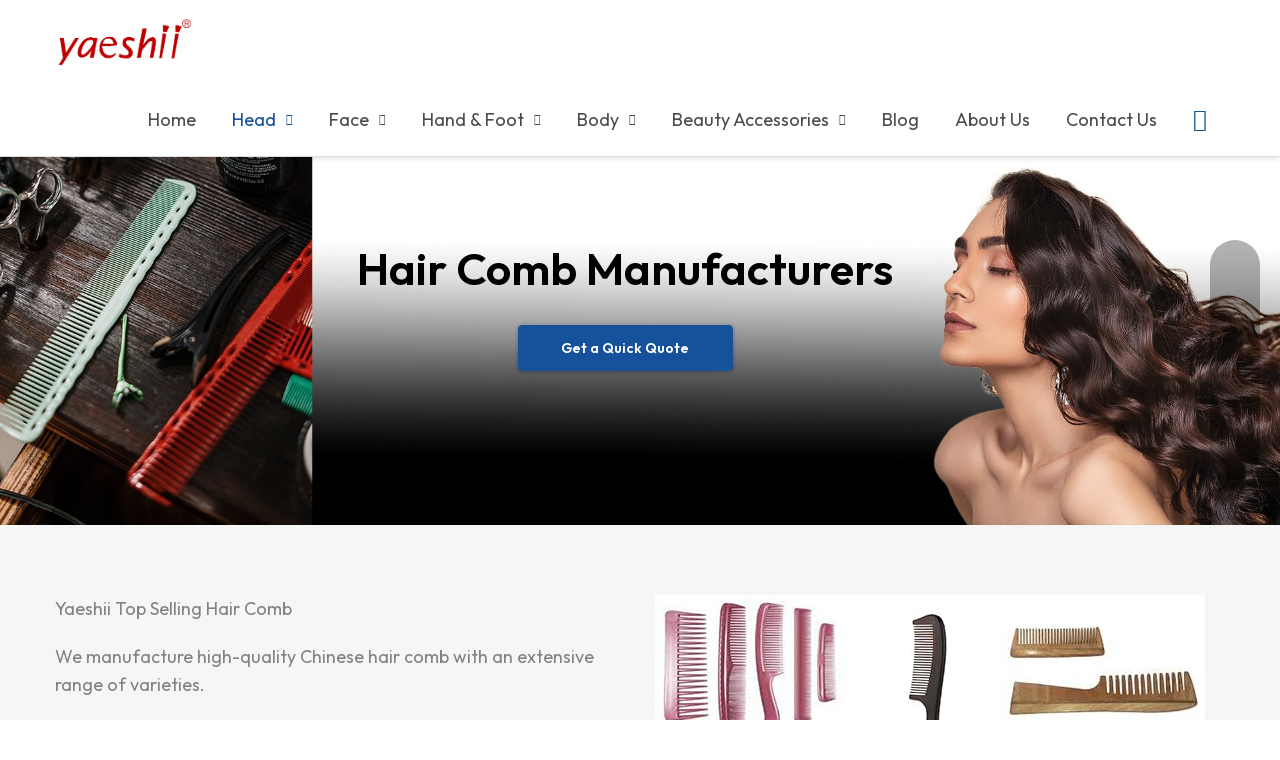

--- FILE ---
content_type: text/html; charset=UTF-8
request_url: https://yaeshii.com/haircomb/
body_size: 28336
content:
<!DOCTYPE html>
<html lang="zh-Hans" prefix="og: https://ogp.me/ns#">
<head>
<meta charset="UTF-8">
<meta name="viewport" content="width=device-width, initial-scale=1">
<link rel="profile" href="https://gmpg.org/xfn/11">



	
	<script>window._wca = window._wca || [];</script>

	<!-- This site is optimized with the Yoast SEO plugin v26.8 - https://yoast.com/product/yoast-seo-wordpress/ -->
	<link media="all" href="https://yaeshii.com/wp-content/cache/autoptimize/css/autoptimize_0970d52913bc17563ee49df4164adc0e.css" rel="stylesheet"><link media="only screen and (max-width: 921px)" href="https://yaeshii.com/wp-content/cache/autoptimize/css/autoptimize_2b0a662740d3cc93a5476fc734a64c63.css" rel="stylesheet"><link media="screen" href="https://yaeshii.com/wp-content/cache/autoptimize/css/autoptimize_00df71b5809d374b00ce03791ac8fac1.css" rel="stylesheet"><title>Hair Comb Manufacturers and Suppliers in China-Yaeshii</title>
	<meta name="description" content="Yaeshii provides all hair comb with customization service, you can custom color, logo, packaging, size or your design." />
	<link rel="canonical" href="https://yaeshii.com/haircomb/" />
	<meta property="og:locale" content="zh_CN" />
	<meta property="og:type" content="article" />
	<meta property="og:title" content="Hair Comb Manufacturers and Suppliers in China-Yaeshii" />
	<meta property="og:description" content="Yaeshii provides all hair comb with customization service, you can custom color, logo, packaging, size or your design." />
	<meta property="og:url" content="https://yaeshii.com/haircomb/" />
	<meta property="og:site_name" content="Yaeshii Group" />
	<meta property="article:modified_time" content="2022-03-24T07:51:23+00:00" />
	<meta name="twitter:card" content="summary_large_image" />
	<script type="application/ld+json" class="yoast-schema-graph">{"@context":"https://schema.org","@graph":[{"@type":"WebPage","@id":"https://yaeshii.com/haircomb/","url":"https://yaeshii.com/haircomb/","name":"Hair Comb Manufacturers and Suppliers in China-Yaeshii","isPartOf":{"@id":"https://yaeshii.com/#website"},"datePublished":"2022-01-24T09:18:38+00:00","dateModified":"2022-03-24T07:51:23+00:00","description":"Yaeshii provides all hair comb with customization service, you can custom color, logo, packaging, size or your design.","breadcrumb":{"@id":"https://yaeshii.com/haircomb/#breadcrumb"},"inLanguage":"zh-Hans","potentialAction":[{"@type":"ReadAction","target":["https://yaeshii.com/haircomb/"]}]},{"@type":"BreadcrumbList","@id":"https://yaeshii.com/haircomb/#breadcrumb","itemListElement":[{"@type":"ListItem","position":1,"name":"Home","item":"https://yaeshii.com/"},{"@type":"ListItem","position":2,"name":"Hair Comb"}]},{"@type":"WebSite","@id":"https://yaeshii.com/#website","url":"https://yaeshii.com/","name":"Yaeshii Group","description":"","publisher":{"@id":"https://yaeshii.com/#organization"},"potentialAction":[{"@type":"SearchAction","target":{"@type":"EntryPoint","urlTemplate":"https://yaeshii.com/?s={search_term_string}"},"query-input":{"@type":"PropertyValueSpecification","valueRequired":true,"valueName":"search_term_string"}}],"inLanguage":"zh-Hans"},{"@type":"Organization","@id":"https://yaeshii.com/#organization","name":"Yaeshii Group","url":"https://yaeshii.com/","logo":{"@type":"ImageObject","inLanguage":"zh-Hans","@id":"https://yaeshii.com/#/schema/logo/image/","url":"https://yaeshii.com/wp-content/uploads/2022/01/cropped-cropped-Yaeshii-4.png","contentUrl":"https://yaeshii.com/wp-content/uploads/2022/01/cropped-cropped-Yaeshii-4.png","width":663,"height":230,"caption":"Yaeshii Group"},"image":{"@id":"https://yaeshii.com/#/schema/logo/image/"}}]}</script>
	<!-- / Yoast SEO plugin. -->



<!-- Search Engine Optimization by Rank Math - https://rankmath.com/ -->
<title>Hair Comb Manufacturers and Suppliers in China-Yaeshii</title>
<meta name="robots" content="index, follow, max-snippet:-1, max-video-preview:-1, max-image-preview:large"/>
<link rel="canonical" href="https://yaeshii.com/haircomb/" />
<meta property="og:locale" content="zh_CN" />
<meta property="og:type" content="article" />
<meta property="og:title" content="Hair Comb - Yaeshii Group" />
<meta property="og:url" content="https://yaeshii.com/haircomb/" />
<meta property="og:site_name" content="Yaeshii Group" />
<meta property="og:updated_time" content="2022-03-23T23:51:23-08:00" />
<meta property="article:published_time" content="2022-01-24T01:18:38-08:00" />
<meta property="article:modified_time" content="2022-03-23T23:51:23-08:00" />
<meta name="twitter:card" content="summary_large_image" />
<meta name="twitter:title" content="Hair Comb - Yaeshii Group" />
<meta name="twitter:label1" content="Time to read" />
<meta name="twitter:data1" content="Less than a minute" />
<script type="application/ld+json" class="rank-math-schema">{"@context":"https://schema.org","@graph":[{"@type":"Organization","@id":"https://yaeshii.com/#organization","name":"Yaeshii Group","logo":{"@type":"ImageObject","@id":"https://yaeshii.com/#logo","url":"https://yaeshii.com/wp-content/uploads/2022/01/cropped-cropped-Yaeshii-4-150x150.png","contentUrl":"https://yaeshii.com/wp-content/uploads/2022/01/cropped-cropped-Yaeshii-4-150x150.png","caption":"Yaeshii Group","inLanguage":"zh-Hans"}},{"@type":"WebSite","@id":"https://yaeshii.com/#website","url":"https://yaeshii.com","name":"Yaeshii Group","publisher":{"@id":"https://yaeshii.com/#organization"},"inLanguage":"zh-Hans"},{"@type":"BreadcrumbList","@id":"https://yaeshii.com/haircomb/#breadcrumb","itemListElement":[{"@type":"ListItem","position":"1","item":{"@id":"https://yaeshii.com","name":"Home"}},{"@type":"ListItem","position":"2","item":{"@id":"https://yaeshii.com/haircomb/","name":"Hair Comb"}}]},{"@type":"WebPage","@id":"https://yaeshii.com/haircomb/#webpage","url":"https://yaeshii.com/haircomb/","name":"Hair Comb - Yaeshii Group","datePublished":"2022-01-24T01:18:38-08:00","dateModified":"2022-03-23T23:51:23-08:00","isPartOf":{"@id":"https://yaeshii.com/#website"},"inLanguage":"zh-Hans","breadcrumb":{"@id":"https://yaeshii.com/haircomb/#breadcrumb"}},{"@type":"Person","@id":"https://yaeshii.com/author/dp_admin/","name":"Yaeshii Group","url":"https://yaeshii.com/author/dp_admin/","image":{"@type":"ImageObject","@id":"https://secure.gravatar.com/avatar/8f85f3bb0aa3abc00eec67e04702d5be558cb61591a4c5fbe598e2600beacf45?s=96&amp;d=mm&amp;r=g","url":"https://secure.gravatar.com/avatar/8f85f3bb0aa3abc00eec67e04702d5be558cb61591a4c5fbe598e2600beacf45?s=96&amp;d=mm&amp;r=g","caption":"Yaeshii Group","inLanguage":"zh-Hans"},"worksFor":{"@id":"https://yaeshii.com/#organization"}},{"@type":"Article","headline":"Hair Comb - Yaeshii Group","datePublished":"2022-01-24T01:18:38-08:00","dateModified":"2022-03-23T23:51:23-08:00","author":{"@id":"https://yaeshii.com/author/dp_admin/","name":"Yaeshii Group"},"publisher":{"@id":"https://yaeshii.com/#organization"},"name":"Hair Comb - Yaeshii Group","@id":"https://yaeshii.com/haircomb/#richSnippet","isPartOf":{"@id":"https://yaeshii.com/haircomb/#webpage"},"inLanguage":"zh-Hans","mainEntityOfPage":{"@id":"https://yaeshii.com/haircomb/#webpage"}}]}</script>
<!-- /Rank Math WordPress SEO plugin -->

<link rel='dns-prefetch' href='//stats.wp.com' />
<link rel='dns-prefetch' href='//fonts.googleapis.com' />
<script>
window._wpemojiSettings = {"baseUrl":"https:\/\/s.w.org\/images\/core\/emoji\/16.0.1\/72x72\/","ext":".png","svgUrl":"https:\/\/s.w.org\/images\/core\/emoji\/16.0.1\/svg\/","svgExt":".svg","source":{"concatemoji":"https:\/\/yaeshii.com\/wp-includes\/js\/wp-emoji-release.min.js?ver=6.8.3"}};
/*! This file is auto-generated */
!function(s,n){var o,i,e;function c(e){try{var t={supportTests:e,timestamp:(new Date).valueOf()};sessionStorage.setItem(o,JSON.stringify(t))}catch(e){}}function p(e,t,n){e.clearRect(0,0,e.canvas.width,e.canvas.height),e.fillText(t,0,0);var t=new Uint32Array(e.getImageData(0,0,e.canvas.width,e.canvas.height).data),a=(e.clearRect(0,0,e.canvas.width,e.canvas.height),e.fillText(n,0,0),new Uint32Array(e.getImageData(0,0,e.canvas.width,e.canvas.height).data));return t.every(function(e,t){return e===a[t]})}function u(e,t){e.clearRect(0,0,e.canvas.width,e.canvas.height),e.fillText(t,0,0);for(var n=e.getImageData(16,16,1,1),a=0;a<n.data.length;a++)if(0!==n.data[a])return!1;return!0}function f(e,t,n,a){switch(t){case"flag":return n(e,"\ud83c\udff3\ufe0f\u200d\u26a7\ufe0f","\ud83c\udff3\ufe0f\u200b\u26a7\ufe0f")?!1:!n(e,"\ud83c\udde8\ud83c\uddf6","\ud83c\udde8\u200b\ud83c\uddf6")&&!n(e,"\ud83c\udff4\udb40\udc67\udb40\udc62\udb40\udc65\udb40\udc6e\udb40\udc67\udb40\udc7f","\ud83c\udff4\u200b\udb40\udc67\u200b\udb40\udc62\u200b\udb40\udc65\u200b\udb40\udc6e\u200b\udb40\udc67\u200b\udb40\udc7f");case"emoji":return!a(e,"\ud83e\udedf")}return!1}function g(e,t,n,a){var r="undefined"!=typeof WorkerGlobalScope&&self instanceof WorkerGlobalScope?new OffscreenCanvas(300,150):s.createElement("canvas"),o=r.getContext("2d",{willReadFrequently:!0}),i=(o.textBaseline="top",o.font="600 32px Arial",{});return e.forEach(function(e){i[e]=t(o,e,n,a)}),i}function t(e){var t=s.createElement("script");t.src=e,t.defer=!0,s.head.appendChild(t)}"undefined"!=typeof Promise&&(o="wpEmojiSettingsSupports",i=["flag","emoji"],n.supports={everything:!0,everythingExceptFlag:!0},e=new Promise(function(e){s.addEventListener("DOMContentLoaded",e,{once:!0})}),new Promise(function(t){var n=function(){try{var e=JSON.parse(sessionStorage.getItem(o));if("object"==typeof e&&"number"==typeof e.timestamp&&(new Date).valueOf()<e.timestamp+604800&&"object"==typeof e.supportTests)return e.supportTests}catch(e){}return null}();if(!n){if("undefined"!=typeof Worker&&"undefined"!=typeof OffscreenCanvas&&"undefined"!=typeof URL&&URL.createObjectURL&&"undefined"!=typeof Blob)try{var e="postMessage("+g.toString()+"("+[JSON.stringify(i),f.toString(),p.toString(),u.toString()].join(",")+"));",a=new Blob([e],{type:"text/javascript"}),r=new Worker(URL.createObjectURL(a),{name:"wpTestEmojiSupports"});return void(r.onmessage=function(e){c(n=e.data),r.terminate(),t(n)})}catch(e){}c(n=g(i,f,p,u))}t(n)}).then(function(e){for(var t in e)n.supports[t]=e[t],n.supports.everything=n.supports.everything&&n.supports[t],"flag"!==t&&(n.supports.everythingExceptFlag=n.supports.everythingExceptFlag&&n.supports[t]);n.supports.everythingExceptFlag=n.supports.everythingExceptFlag&&!n.supports.flag,n.DOMReady=!1,n.readyCallback=function(){n.DOMReady=!0}}).then(function(){return e}).then(function(){var e;n.supports.everything||(n.readyCallback(),(e=n.source||{}).concatemoji?t(e.concatemoji):e.wpemoji&&e.twemoji&&(t(e.twemoji),t(e.wpemoji)))}))}((window,document),window._wpemojiSettings);
</script>



<link rel='stylesheet' id='astra-google-fonts-css' href='https://fonts.googleapis.com/css?family=Outfit%3A400%2C300%2C600%7CMontserrat%3A700&#038;display=fallback&#038;ver=4.12.0' media='all' />














<!--n2css--><!--n2js--><script src="https://yaeshii.com/wp-content/themes/astra/assets/js/minified/flexibility.min.js?ver=4.12.0" id="astra-flexibility-js"></script>
<script id="astra-flexibility-js-after">
typeof flexibility !== "undefined" && flexibility(document.documentElement);
</script>
<script src="https://yaeshii.com/wp-includes/js/jquery/jquery.min.js?ver=3.7.1" id="jquery-core-js"></script>
<script src="https://yaeshii.com/wp-includes/js/jquery/jquery-migrate.min.js?ver=3.4.1" id="jquery-migrate-js"></script>
<script src="https://yaeshii.com/wp-content/plugins/woocommerce/assets/js/jquery-blockui/jquery.blockUI.min.js?ver=2.7.0-wc.10.4.3" id="wc-jquery-blockui-js" defer data-wp-strategy="defer"></script>
<script id="wc-add-to-cart-js-extra">
var wc_add_to_cart_params = {"ajax_url":"\/wp-admin\/admin-ajax.php","wc_ajax_url":"\/?wc-ajax=%%endpoint%%","i18n_view_cart":"\u67e5\u770b\u8d2d\u7269\u8f66","cart_url":"https:\/\/yaeshii.com\/cart\/","is_cart":"","cart_redirect_after_add":"no"};
</script>
<script src="https://yaeshii.com/wp-content/plugins/woocommerce/assets/js/frontend/add-to-cart.min.js?ver=10.4.3" id="wc-add-to-cart-js" defer data-wp-strategy="defer"></script>
<script src="https://yaeshii.com/wp-content/plugins/woocommerce/assets/js/js-cookie/js.cookie.min.js?ver=2.1.4-wc.10.4.3" id="wc-js-cookie-js" defer data-wp-strategy="defer"></script>
<script id="woocommerce-js-extra">
var woocommerce_params = {"ajax_url":"\/wp-admin\/admin-ajax.php","wc_ajax_url":"\/?wc-ajax=%%endpoint%%","i18n_password_show":"\u663e\u793a\u5bc6\u7801","i18n_password_hide":"\u9690\u85cf\u5bc6\u7801"};
</script>
<script src="https://yaeshii.com/wp-content/plugins/woocommerce/assets/js/frontend/woocommerce.min.js?ver=10.4.3" id="woocommerce-js" defer data-wp-strategy="defer"></script>
<script src="https://stats.wp.com/s-202604.js" id="woocommerce-analytics-js" defer data-wp-strategy="defer"></script>
<link rel="https://api.w.org/" href="https://yaeshii.com/wp-json/" /><link rel="alternate" title="JSON" type="application/json" href="https://yaeshii.com/wp-json/wp/v2/pages/4357" /><link rel="EditURI" type="application/rsd+xml" title="RSD" href="https://yaeshii.com/xmlrpc.php?rsd" />

<link rel='shortlink' href='https://yaeshii.com/?p=4357' />
<link rel="alternate" title="oEmbed (JSON)" type="application/json+oembed" href="https://yaeshii.com/wp-json/oembed/1.0/embed?url=https%3A%2F%2Fyaeshii.com%2Fhaircomb%2F" />
<link rel="alternate" title="oEmbed (XML)" type="text/xml+oembed" href="https://yaeshii.com/wp-json/oembed/1.0/embed?url=https%3A%2F%2Fyaeshii.com%2Fhaircomb%2F&#038;format=xml" />
	
			<noscript><style>.woocommerce-product-gallery{ opacity: 1 !important; }</style></noscript>
	
<link rel="icon" href="https://yaeshii.com/wp-content/uploads/2022/01/cropped-Yaeshii-2-32x32.png" sizes="32x32" />
<link rel="icon" href="https://yaeshii.com/wp-content/uploads/2022/01/cropped-Yaeshii-2-192x192.png" sizes="192x192" />
<link rel="apple-touch-icon" href="https://yaeshii.com/wp-content/uploads/2022/01/cropped-Yaeshii-2-180x180.png" />
<meta name="msapplication-TileImage" content="https://yaeshii.com/wp-content/uploads/2022/01/cropped-Yaeshii-2-270x270.png" />
</head>

<body itemtype='https://schema.org/WebPage' itemscope='itemscope' class="wp-singular page-template page-template-product-category4 page-template-product-category4-php page page-id-4357 wp-custom-logo wp-embed-responsive wp-theme-astra wp-child-theme-astra-child theme-astra woocommerce-no-js ast-desktop ast-page-builder-template ast-right-sidebar astra-4.12.0 ast-header-custom-item-inside ast-single-post ast-inherit-site-logo-transparent ast-normal-title-enabled" oncontextmenu="return false;" style="user-select: none;">
<div id="custom_html-12" class="widget_text widget-container widget_custom_html"><div class="textwidget custom-html-widget"><div class="stickyContacts">
	<ul>
		<li class="email">
			<a href="mailto:johnson@yaeshii.com"><span> johnson@yaeshii.com</span></a></li>
		<li class="mobile"><a href="tel:+86 181 79180485"><span>+86 181 79180485</span></a></li>
		<li class="wechat"><a href="javascript:void(0);"><span><img src="/wp-content/uploads/2022/03/wechat.jpg" alt="wechat"></span></a></li>
		<li class="whatsapp"><a href="javascript:void(0);"><span><img src="/wp-content/uploads/2022/07/WhatsApp.jpg" alt="wechat"></span></a></li>
	</ul>
</div></div></div><div 
	class="hfeed site" id="page">
	<a class="skip-link screen-reader-text" href="#content">跳至内容</a>
	
	
			<header
		class="site-header header-main-layout-1 ast-primary-menu-enabled ast-logo-title-inline ast-hide-custom-menu-mobile ast-menu-toggle-icon ast-mobile-header-inline" id="masthead" itemtype="https://schema.org/WPHeader" itemscope="itemscope" itemid="#masthead"		>
			
<div class="main-header-bar-wrap">
	<div class="main-header-bar">
				<div class="ast-container">

			<div class="ast-flex main-header-container">
				
		<div class="site-branding">
			<div
			class="ast-site-identity" itemtype="https://schema.org/Organization" itemscope="itemscope"			>
				<span class="site-logo-img"><a href="https://yaeshii.com/" class="custom-logo-link" rel="home"><img width="137" height="48" src="https://yaeshii.com/wp-content/uploads/2022/01/cropped-cropped-Yaeshii-4-137x48.png" class="custom-logo" alt="cropped-cropped-Yaeshii-4.png" decoding="async" srcset="https://yaeshii.com/wp-content/uploads/2022/01/cropped-cropped-Yaeshii-4-137x48.png 137w, https://yaeshii.com/wp-content/uploads/2022/01/cropped-cropped-Yaeshii-4.png 663w" sizes="(max-width: 137px) 100vw, 137px" /></a></span>			</div>
		</div>

		<!-- .site-branding -->
				<div class="ast-mobile-menu-buttons">

			
					<div class="ast-button-wrap">
			<button type="button" class="menu-toggle main-header-menu-toggle  ast-mobile-menu-buttons-outline "  aria-controls='primary-menu' aria-expanded='false'>
				<span class="screen-reader-text">Menu</span>
				<span class="ast-icon icon-menu-bars"><span class="menu-toggle-icon"></span></span>				
					<span class="mobile-menu-wrap">
						<span class="mobile-menu">Menu</span>
					</span>

							</button>
		</div>
			
			
		</div>
			<div class="ast-main-header-bar-alignment"><div class="main-header-bar-navigation"><nav class="site-navigation ast-flex-grow-1 navigation-accessibility" id="primary-site-navigation" aria-label="网站导航" itemtype="https://schema.org/SiteNavigationElement" itemscope="itemscope"><div class="main-navigation"><ul id="primary-menu" class="main-header-menu ast-menu-shadow ast-nav-menu ast-flex ast-justify-content-flex-end  submenu-with-border"><li id="menu-item-2611" class="menu-item menu-item-type-post_type menu-item-object-page menu-item-home menu-item-2611"><a href="https://yaeshii.com/" class="menu-link">Home</a></li>
<li id="menu-item-11492" class="menu-item menu-item-type-custom menu-item-object-custom current-menu-ancestor current-menu-parent menu-item-has-children menu-item-11492"><a aria-expanded="false" href="#" class="menu-link">Head</a><button class="ast-menu-toggle" aria-expanded="false" aria-label="Toggle Menu"><span class="ast-icon icon-arrow"></span></button>
<ul class="sub-menu">
	<li id="menu-item-7110" class="menu-item menu-item-type-post_type menu-item-object-page menu-item-has-children menu-item-7110"><a aria-expanded="false" href="https://yaeshii.com/hair-brush/" class="menu-link">Hair Brush</a><button class="ast-menu-toggle" aria-expanded="false" aria-label="Toggle Menu"><span class="ast-icon icon-arrow"></span></button>
	<ul class="sub-menu">
		<li id="menu-item-4014" class="menu-item menu-item-type-post_type menu-item-object-page menu-item-4014"><a href="https://yaeshii.com/custom-hair-brush/" class="menu-link">Custom Hair Brush</a></li>
		<li id="menu-item-4160" class="menu-item menu-item-type-post_type menu-item-object-page menu-item-4160"><a href="https://yaeshii.com/round-hair-brush/" class="menu-link">Round Hair Brush</a></li>
		<li id="menu-item-4138" class="menu-item menu-item-type-post_type menu-item-object-page menu-item-4138"><a href="https://yaeshii.com/detangling-hair-brush/" class="menu-link">Detangling Hair Brush</a></li>
		<li id="menu-item-4186" class="menu-item menu-item-type-post_type menu-item-object-page menu-item-4186"><a href="https://yaeshii.com/straightener-brush/" class="menu-link">Straightener Brush</a></li>
		<li id="menu-item-4471" class="menu-item menu-item-type-post_type menu-item-object-page menu-item-4471"><a href="https://yaeshii.com/wooden-comb/" class="menu-link">Wooden Comb</a></li>
		<li id="menu-item-4090" class="menu-item menu-item-type-post_type menu-item-object-page menu-item-4090"><a href="https://yaeshii.com/boar-bristle-brush/" class="menu-link">Boar Bristle Brush</a></li>
		<li id="menu-item-4072" class="menu-item menu-item-type-post_type menu-item-object-page menu-item-4072"><a href="https://yaeshii.com/paddle-hair-brush/" class="menu-link">Paddle Hair Brush</a></li>
		<li id="menu-item-2616" class="menu-item menu-item-type-post_type menu-item-object-page menu-item-2616"><a href="https://yaeshii.com/wooden-hair-brush/" class="menu-link">Wooden Hair Brush</a></li>
		<li id="menu-item-9307" class="menu-item menu-item-type-post_type menu-item-object-page menu-item-9307"><a href="https://yaeshii.com/tangle-teezer/" class="menu-link">Tangle Teezer</a></li>
		<li id="menu-item-9306" class="menu-item menu-item-type-post_type menu-item-object-page menu-item-9306"><a href="https://yaeshii.com/tangle-teezer-wet-detangler/" class="menu-link">Tangle Teezer Wet Detangler</a></li>
	</ul>
</li>
	<li id="menu-item-4447" class="menu-item menu-item-type-post_type menu-item-object-page current-menu-item page_item page-item-4357 current_page_item menu-item-has-children menu-item-4447"><a aria-expanded="false" href="https://yaeshii.com/haircomb/" aria-current="page" class="menu-link">Hair Comb</a><button class="ast-menu-toggle" aria-expanded="false" aria-label="Toggle Menu"><span class="ast-icon icon-arrow"></span></button>
	<ul class="sub-menu">
		<li id="menu-item-5597" class="menu-item menu-item-type-post_type menu-item-object-page menu-item-5597"><a href="https://yaeshii.com/combing" class="menu-link">Combing</a></li>
	</ul>
</li>
	<li id="menu-item-5257" class="menu-item menu-item-type-post_type menu-item-object-page menu-item-has-children menu-item-5257"><a aria-expanded="false" href="https://yaeshii.com/hair-scissors/" class="menu-link">Hair Scissors</a><button class="ast-menu-toggle" aria-expanded="false" aria-label="Toggle Menu"><span class="ast-icon icon-arrow"></span></button>
	<ul class="sub-menu">
		<li id="menu-item-5293" class="menu-item menu-item-type-post_type menu-item-object-page menu-item-5293"><a href="https://yaeshii.com/hairdressing-scissors/" class="menu-link">Hairdressing Scissors</a></li>
		<li id="menu-item-5303" class="menu-item menu-item-type-post_type menu-item-object-page menu-item-5303"><a href="https://yaeshii.com/cutting-scissors/" class="menu-link">Cutting Scissors</a></li>
		<li id="menu-item-5316" class="menu-item menu-item-type-post_type menu-item-object-page menu-item-5316"><a href="https://yaeshii.com/barbers-shears/" class="menu-link">Barber’s Shears</a></li>
		<li id="menu-item-5326" class="menu-item menu-item-type-post_type menu-item-object-page menu-item-5326"><a href="https://yaeshii.com/barber-scissors/" class="menu-link">Barber Scissors</a></li>
		<li id="menu-item-8909" class="menu-item menu-item-type-post_type menu-item-object-page menu-item-8909"><a href="https://yaeshii.com/hair-dryer/" class="menu-link">Hair Dryer</a></li>
	</ul>
</li>
	<li id="menu-item-11499" class="menu-item menu-item-type-custom menu-item-object-custom menu-item-has-children menu-item-11499"><a aria-expanded="false" href="#" class="menu-link">Heated Hair Tools</a><button class="ast-menu-toggle" aria-expanded="false" aria-label="Toggle Menu"><span class="ast-icon icon-arrow"></span></button>
	<ul class="sub-menu">
		<li id="menu-item-8986" class="menu-item menu-item-type-post_type menu-item-object-page menu-item-8986"><a href="https://yaeshii.com/blow-dryer/" class="menu-link">Blow Dryer</a></li>
		<li id="menu-item-9028" class="menu-item menu-item-type-post_type menu-item-object-page menu-item-9028"><a href="https://yaeshii.com/flat-irons/" class="menu-link">Flat Irons</a></li>
		<li id="menu-item-9005" class="menu-item menu-item-type-post_type menu-item-object-page menu-item-9005"><a href="https://yaeshii.com/hair-straightener/" class="menu-link">Hair Straightener</a></li>
		<li id="menu-item-9045" class="menu-item menu-item-type-post_type menu-item-object-page menu-item-9045"><a href="https://yaeshii.com/curling-iron/" class="menu-link">Curling Iron</a></li>
		<li id="menu-item-9065" class="menu-item menu-item-type-post_type menu-item-object-page menu-item-9065"><a href="https://yaeshii.com/curling-wand/" class="menu-link">Curling Wand</a></li>
	</ul>
</li>
	<li id="menu-item-9636" class="menu-item menu-item-type-post_type menu-item-object-page menu-item-has-children menu-item-9636"><a aria-expanded="false" href="https://yaeshii.com/hair-shampoo/" class="menu-link">Hair Shampoo</a><button class="ast-menu-toggle" aria-expanded="false" aria-label="Toggle Menu"><span class="ast-icon icon-arrow"></span></button>
	<ul class="sub-menu">
		<li id="menu-item-9698" class="menu-item menu-item-type-post_type menu-item-object-page menu-item-9698"><a href="https://yaeshii.com/clarifying-shampoo/" class="menu-link">Clarifying Shampoo</a></li>
		<li id="menu-item-9723" class="menu-item menu-item-type-post_type menu-item-object-page menu-item-9723"><a href="https://yaeshii.com/organic-shampoo/" class="menu-link">Organic Shampoo</a></li>
		<li id="menu-item-9742" class="menu-item menu-item-type-post_type menu-item-object-page menu-item-9742"><a href="https://yaeshii.com/natural-shampoo/" class="menu-link">Natural Shampoo</a></li>
		<li id="menu-item-9762" class="menu-item menu-item-type-post_type menu-item-object-page menu-item-9762"><a href="https://yaeshii.com/keratin-shampoo/" class="menu-link">Keratin Shampoo</a></li>
		<li id="menu-item-9779" class="menu-item menu-item-type-post_type menu-item-object-page menu-item-9779"><a href="https://yaeshii.com/biotin-shampoo/" class="menu-link">Biotin Shampoo</a></li>
	</ul>
</li>
</ul>
</li>
<li id="menu-item-11493" class="menu-item menu-item-type-custom menu-item-object-custom menu-item-has-children menu-item-11493"><a aria-expanded="false" href="#" class="menu-link">Face</a><button class="ast-menu-toggle" aria-expanded="false" aria-label="Toggle Menu"><span class="ast-icon icon-arrow"></span></button>
<ul class="sub-menu">
	<li id="menu-item-4910" class="menu-item menu-item-type-post_type menu-item-object-page menu-item-has-children menu-item-4910"><a aria-expanded="false" href="https://yaeshii.com/makeup-tools/" class="menu-link">Makeup Tools</a><button class="ast-menu-toggle" aria-expanded="false" aria-label="Toggle Menu"><span class="ast-icon icon-arrow"></span></button>
	<ul class="sub-menu">
		<li id="menu-item-9389" class="menu-item menu-item-type-post_type menu-item-object-page menu-item-has-children menu-item-9389"><a aria-expanded="false" href="https://yaeshii.com/makeup-sponge/" class="menu-link">Makeup Sponge</a><button class="ast-menu-toggle" aria-expanded="false" aria-label="Toggle Menu"><span class="ast-icon icon-arrow"></span></button>
		<ul class="sub-menu">
			<li id="menu-item-9425" class="menu-item menu-item-type-post_type menu-item-object-page menu-item-9425"><a href="https://yaeshii.com/beauty-blender/" class="menu-link">Beauty Blender</a></li>
			<li id="menu-item-9447" class="menu-item menu-item-type-post_type menu-item-object-page menu-item-9447"><a href="https://yaeshii.com/silicone-beauty-blender/" class="menu-link">Silicone Beauty Blender</a></li>
		</ul>
</li>
		<li id="menu-item-7393" class="menu-item menu-item-type-post_type menu-item-object-page menu-item-has-children menu-item-7393"><a aria-expanded="false" href="https://yaeshii.com/makeup-brush/" class="menu-link">Makeup Brush</a><button class="ast-menu-toggle" aria-expanded="false" aria-label="Toggle Menu"><span class="ast-icon icon-arrow"></span></button>
		<ul class="sub-menu">
			<li id="menu-item-4876" class="menu-item menu-item-type-post_type menu-item-object-page menu-item-4876"><a href="https://yaeshii.com/powder-brush/" class="menu-link">Powder Brush</a></li>
			<li id="menu-item-4854" class="menu-item menu-item-type-post_type menu-item-object-page menu-item-4854"><a href="https://yaeshii.com/foundation-makeup-brush/" class="menu-link">Foundation Brush</a></li>
			<li id="menu-item-4892" class="menu-item menu-item-type-post_type menu-item-object-page menu-item-4892"><a href="https://yaeshii.com/contour-makeup-brush/" class="menu-link">Contour Brush</a></li>
			<li id="menu-item-4886" class="menu-item menu-item-type-post_type menu-item-object-page menu-item-4886"><a href="https://yaeshii.com/concealer-makeup-brush/" class="menu-link">Concealer Brush</a></li>
			<li id="menu-item-4862" class="menu-item menu-item-type-post_type menu-item-object-page menu-item-4862"><a href="https://yaeshii.com/kabuki-makeup-brush/" class="menu-link">Kabuki Brush</a></li>
			<li id="menu-item-4900" class="menu-item menu-item-type-post_type menu-item-object-page menu-item-4900"><a href="https://yaeshii.com/lip-makeup-brush/" class="menu-link">Lip Brush</a></li>
			<li id="menu-item-4122" class="menu-item menu-item-type-post_type menu-item-object-page menu-item-4122"><a href="https://yaeshii.com/beard-brush/" class="menu-link">Beard Brush</a></li>
		</ul>
</li>
		<li id="menu-item-9468" class="menu-item menu-item-type-post_type menu-item-object-page menu-item-has-children menu-item-9468"><a aria-expanded="false" href="https://yaeshii.com/mascara-brush/" class="menu-link">Mascara Brush</a><button class="ast-menu-toggle" aria-expanded="false" aria-label="Toggle Menu"><span class="ast-icon icon-arrow"></span></button>
		<ul class="sub-menu">
			<li id="menu-item-9486" class="menu-item menu-item-type-post_type menu-item-object-page menu-item-9486"><a href="https://yaeshii.com/mascara-wands/" class="menu-link">Mascara Wands</a></li>
			<li id="menu-item-9505" class="menu-item menu-item-type-post_type menu-item-object-page menu-item-9505"><a href="https://yaeshii.com/disposable-mascara-wands/" class="menu-link">Disposable Mascara Wands</a></li>
		</ul>
</li>
		<li id="menu-item-8943" class="menu-item menu-item-type-post_type menu-item-object-page menu-item-has-children menu-item-8943"><a aria-expanded="false" href="https://yaeshii.com/beauty-appliances/" class="menu-link">Beauty Appliances</a><button class="ast-menu-toggle" aria-expanded="false" aria-label="Toggle Menu"><span class="ast-icon icon-arrow"></span></button>
		<ul class="sub-menu">
			<li id="menu-item-9102" class="menu-item menu-item-type-post_type menu-item-object-page menu-item-9102"><a href="https://yaeshii.com/heated-lash-curler/" class="menu-link">Heated Lash Curler</a></li>
			<li id="menu-item-9167" class="menu-item menu-item-type-post_type menu-item-object-page menu-item-9167"><a href="https://yaeshii.com/facial-steamer/" class="menu-link">Facial Steamer</a></li>
			<li id="menu-item-9193" class="menu-item menu-item-type-post_type menu-item-object-page menu-item-9193"><a href="https://yaeshii.com/mist-sprayer/" class="menu-link">Mist Sprayer</a></li>
			<li id="menu-item-9328" class="menu-item menu-item-type-post_type menu-item-object-page menu-item-9328"><a href="https://yaeshii.com/foreo-luna/" class="menu-link">Foreo Luna</a></li>
			<li id="menu-item-9245" class="menu-item menu-item-type-post_type menu-item-object-page menu-item-9245"><a href="https://yaeshii.com/facial-scrubber/" class="menu-link">Facial Scrubber</a></li>
			<li id="menu-item-9368" class="menu-item menu-item-type-post_type menu-item-object-page menu-item-9368"><a href="https://yaeshii.com/facial-cleansing-brush/" class="menu-link">Facial Cleansing Brush</a></li>
		</ul>
</li>
	</ul>
</li>
	<li id="menu-item-11501" class="menu-item menu-item-type-custom menu-item-object-custom menu-item-has-children menu-item-11501"><a aria-expanded="false" href="#" class="menu-link">Cosmetics</a><button class="ast-menu-toggle" aria-expanded="false" aria-label="Toggle Menu"><span class="ast-icon icon-arrow"></span></button>
	<ul class="sub-menu">
		<li id="menu-item-7403" class="menu-item menu-item-type-post_type menu-item-object-page menu-item-has-children menu-item-7403"><a aria-expanded="false" href="https://yaeshii.com/eyeshadow-palette" class="menu-link">Eyeshadow Palette</a><button class="ast-menu-toggle" aria-expanded="false" aria-label="Toggle Menu"><span class="ast-icon icon-arrow"></span></button>
		<ul class="sub-menu">
			<li id="menu-item-7600" class="menu-item menu-item-type-post_type menu-item-object-page menu-item-7600"><a href="https://yaeshii.com/eyeshadow/" class="menu-link">Eyeshadow</a></li>
			<li id="menu-item-7728" class="menu-item menu-item-type-post_type menu-item-object-page menu-item-7728"><a href="https://yaeshii.com/makeup-palette/" class="menu-link">Makeup Palette</a></li>
			<li id="menu-item-7906" class="menu-item menu-item-type-post_type menu-item-object-page menu-item-7906"><a href="https://yaeshii.com/glitter-eyeshadow-palette/" class="menu-link">Glitter Eyeshadow Palette</a></li>
		</ul>
</li>
		<li id="menu-item-8508" class="menu-item menu-item-type-post_type menu-item-object-page menu-item-has-children menu-item-8508"><a aria-expanded="false" href="https://yaeshii.com/eyelash-extensions/" class="menu-link">Eyelash Extensions</a><button class="ast-menu-toggle" aria-expanded="false" aria-label="Toggle Menu"><span class="ast-icon icon-arrow"></span></button>
		<ul class="sub-menu">
			<li id="menu-item-8535" class="menu-item menu-item-type-post_type menu-item-object-page menu-item-8535"><a href="https://yaeshii.com/lashes/" class="menu-link">Lashes</a></li>
			<li id="menu-item-8585" class="menu-item menu-item-type-post_type menu-item-object-page menu-item-8585"><a href="https://yaeshii.com/false-eyelashes/" class="menu-link">False Eyelashes</a></li>
			<li id="menu-item-8624" class="menu-item menu-item-type-post_type menu-item-object-page menu-item-8624"><a href="https://yaeshii.com/mink-lashes/" class="menu-link">Mink Lashes</a></li>
			<li id="menu-item-8642" class="menu-item menu-item-type-post_type menu-item-object-page menu-item-8642"><a href="https://yaeshii.com/eyebrow-tweezer/" class="menu-link">Eyebrow Tweezer</a></li>
			<li id="menu-item-8676" class="menu-item menu-item-type-post_type menu-item-object-page menu-item-8676"><a href="https://yaeshii.com/eyelash-curler/" class="menu-link">Eyelash Curler</a></li>
		</ul>
</li>
		<li id="menu-item-8213" class="menu-item menu-item-type-post_type menu-item-object-page menu-item-has-children menu-item-8213"><a aria-expanded="false" href="https://yaeshii.com/lipstick/" class="menu-link">Lipstick</a><button class="ast-menu-toggle" aria-expanded="false" aria-label="Toggle Menu"><span class="ast-icon icon-arrow"></span></button>
		<ul class="sub-menu">
			<li id="menu-item-6846" class="menu-item menu-item-type-post_type menu-item-object-page menu-item-6846"><a href="https://yaeshii.com/matte-lipstick/" class="menu-link">Matte Lipstick</a></li>
			<li id="menu-item-6890" class="menu-item menu-item-type-post_type menu-item-object-page menu-item-6890"><a href="https://yaeshii.com/liquid-lipstick/" class="menu-link">Liquid Lipstick</a></li>
			<li id="menu-item-6902" class="menu-item menu-item-type-post_type menu-item-object-page menu-item-6902"><a href="https://yaeshii.com/lipstick-set/" class="menu-link">Lipstick Set</a></li>
			<li id="menu-item-6906" class="menu-item menu-item-type-post_type menu-item-object-page menu-item-6906"><a href="https://yaeshii.com/lipstick-palette/" class="menu-link">Lipstick Palette</a></li>
			<li id="menu-item-6921" class="menu-item menu-item-type-post_type menu-item-object-page menu-item-6921"><a href="https://yaeshii.com/glitter-lipstick/" class="menu-link">Glitter Lipstick</a></li>
		</ul>
</li>
	</ul>
</li>
</ul>
</li>
<li id="menu-item-11496" class="menu-item menu-item-type-custom menu-item-object-custom menu-item-has-children menu-item-11496"><a aria-expanded="false" href="#" class="menu-link">Hand &#038; Foot</a><button class="ast-menu-toggle" aria-expanded="false" aria-label="Toggle Menu"><span class="ast-icon icon-arrow"></span></button>
<ul class="sub-menu">
	<li id="menu-item-5458" class="menu-item menu-item-type-post_type menu-item-object-page menu-item-has-children menu-item-5458"><a aria-expanded="false" href="https://yaeshii.com/nail-file/" class="menu-link">Nail File</a><button class="ast-menu-toggle" aria-expanded="false" aria-label="Toggle Menu"><span class="ast-icon icon-arrow"></span></button>
	<ul class="sub-menu">
		<li id="menu-item-5507" class="menu-item menu-item-type-post_type menu-item-object-page menu-item-5507"><a href="https://yaeshii.com/nail-buffer/" class="menu-link">Nail Buffer</a></li>
		<li id="menu-item-5519" class="menu-item menu-item-type-post_type menu-item-object-page menu-item-5519"><a href="https://yaeshii.com/nail-buffer-block/" class="menu-link">Nail Buffer Block</a></li>
		<li id="menu-item-5528" class="menu-item menu-item-type-post_type menu-item-object-page menu-item-5528"><a href="https://yaeshii.com/electric-nail-file/" class="menu-link">Electric Nail File</a></li>
		<li id="menu-item-5538" class="menu-item menu-item-type-post_type menu-item-object-page menu-item-5538"><a href="https://yaeshii.com/nail-drill/" class="menu-link">Nail Drill</a></li>
		<li id="menu-item-5547" class="menu-item menu-item-type-post_type menu-item-object-page menu-item-5547"><a href="https://yaeshii.com/electronic-nail-drill/" class="menu-link">Electronic Nail Drill</a></li>
		<li id="menu-item-5560" class="menu-item menu-item-type-post_type menu-item-object-page menu-item-5560"><a href="https://yaeshii.com/glass-nail-file/" class="menu-link">Glass Nail File</a></li>
		<li id="menu-item-5567" class="menu-item menu-item-type-post_type menu-item-object-page menu-item-5567"><a href="https://yaeshii.com/metal-nail-file/" class="menu-link">Metal Nail File</a></li>
		<li id="menu-item-5575" class="menu-item menu-item-type-post_type menu-item-object-page menu-item-5575"><a href="https://yaeshii.com/nail-bits/" class="menu-link">Nail Bits</a></li>
	</ul>
</li>
	<li id="menu-item-9215" class="menu-item menu-item-type-post_type menu-item-object-page menu-item-has-children menu-item-9215"><a aria-expanded="false" href="https://yaeshii.com/nail-brush/" class="menu-link">Nail Brush</a><button class="ast-menu-toggle" aria-expanded="false" aria-label="Toggle Menu"><span class="ast-icon icon-arrow"></span></button>
	<ul class="sub-menu">
		<li id="menu-item-9343" class="menu-item menu-item-type-post_type menu-item-object-page menu-item-9343"><a href="https://yaeshii.com/acrylic-nail-brush/" class="menu-link">Acrylic Nail Brush</a></li>
		<li id="menu-item-9265" class="menu-item menu-item-type-post_type menu-item-object-page menu-item-9265"><a href="https://yaeshii.com/kolinsky-nail-brush/" class="menu-link">Kolinsky Nail Brush</a></li>
	</ul>
</li>
	<li id="menu-item-9521" class="menu-item menu-item-type-post_type menu-item-object-page menu-item-has-children menu-item-9521"><a aria-expanded="false" href="https://yaeshii.com/nail-oil/" class="menu-link">Nail Oil</a><button class="ast-menu-toggle" aria-expanded="false" aria-label="Toggle Menu"><span class="ast-icon icon-arrow"></span></button>
	<ul class="sub-menu">
		<li id="menu-item-9539" class="menu-item menu-item-type-post_type menu-item-object-page menu-item-9539"><a href="https://yaeshii.com/essential-oil/" class="menu-link">Essential Oil</a></li>
		<li id="menu-item-9560" class="menu-item menu-item-type-post_type menu-item-object-page menu-item-9560"><a href="https://yaeshii.com/nail-liquid/" class="menu-link">Nail Liquid</a></li>
		<li id="menu-item-9580" class="menu-item menu-item-type-post_type menu-item-object-page menu-item-9580"><a href="https://yaeshii.com/nail-growth-oil/" class="menu-link">Nail Growth Oil</a></li>
		<li id="menu-item-9601" class="menu-item menu-item-type-post_type menu-item-object-page menu-item-9601"><a href="https://yaeshii.com/nail-polish-oil/" class="menu-link">Nail Polish Oil</a></li>
		<li id="menu-item-9617" class="menu-item menu-item-type-post_type menu-item-object-page menu-item-9617"><a href="https://yaeshii.com/nail-cuticule-oil/" class="menu-link">Nail Cuticule Oil</a></li>
	</ul>
</li>
	<li id="menu-item-9149" class="menu-item menu-item-type-post_type menu-item-object-page menu-item-has-children menu-item-9149"><a aria-expanded="false" href="https://yaeshii.com/callus-remover/" class="menu-link">Callus Remover</a><button class="ast-menu-toggle" aria-expanded="false" aria-label="Toggle Menu"><span class="ast-icon icon-arrow"></span></button>
	<ul class="sub-menu">
		<li id="menu-item-9124" class="menu-item menu-item-type-post_type menu-item-object-page menu-item-9124"><a href="https://yaeshii.com/electric-callus-remover/" class="menu-link">Electric Callus Remover</a></li>
	</ul>
</li>
</ul>
</li>
<li id="menu-item-8739" class="menu-item menu-item-type-post_type menu-item-object-page menu-item-has-children menu-item-8739"><a aria-expanded="false" href="https://yaeshii.com/body-brush/" class="menu-link">Body</a><button class="ast-menu-toggle" aria-expanded="false" aria-label="Toggle Menu"><span class="ast-icon icon-arrow"></span></button>
<ul class="sub-menu">
	<li id="menu-item-8761" class="menu-item menu-item-type-post_type menu-item-object-page menu-item-8761"><a href="https://yaeshii.com/shower-brush/" class="menu-link">Shower Brush</a></li>
	<li id="menu-item-8794" class="menu-item menu-item-type-post_type menu-item-object-page menu-item-8794"><a href="https://yaeshii.com/dry-body-brush/" class="menu-link">Dry Body Brush</a></li>
	<li id="menu-item-8848" class="menu-item menu-item-type-post_type menu-item-object-page menu-item-8848"><a href="https://yaeshii.com/bath-bombs/" class="menu-link">Bath Bombs</a></li>
</ul>
</li>
<li id="menu-item-11498" class="menu-item menu-item-type-custom menu-item-object-custom menu-item-has-children menu-item-11498"><a aria-expanded="false" href="http://yaeshii.com/application/" class="menu-link">Beauty Accessories</a><button class="ast-menu-toggle" aria-expanded="false" aria-label="Toggle Menu"><span class="ast-icon icon-arrow"></span></button>
<ul class="sub-menu">
	<li id="menu-item-7495" class="menu-item menu-item-type-post_type menu-item-object-page menu-item-has-children menu-item-7495"><a aria-expanded="false" href="https://yaeshii.com/makeup-bag/" class="menu-link">Makeup Bag</a><button class="ast-menu-toggle" aria-expanded="false" aria-label="Toggle Menu"><span class="ast-icon icon-arrow"></span></button>
	<ul class="sub-menu">
		<li id="menu-item-6305" class="menu-item menu-item-type-post_type menu-item-object-page menu-item-6305"><a href="https://yaeshii.com/large-makeup-bag/" class="menu-link">Large Makeup Bag</a></li>
		<li id="menu-item-6345" class="menu-item menu-item-type-post_type menu-item-object-page menu-item-6345"><a href="https://yaeshii.com/small-makeup-bag/" class="menu-link">Small Makeup Bag</a></li>
		<li id="menu-item-5757" class="menu-item menu-item-type-post_type menu-item-object-page menu-item-5757"><a href="https://yaeshii.com/makeup-pouch/" class="menu-link">Makeup Pouch</a></li>
		<li id="menu-item-5669" class="menu-item menu-item-type-post_type menu-item-object-page menu-item-5669"><a href="https://yaeshii.com/cosmetic-bag/" class="menu-link">Cosmetic Bag</a></li>
		<li id="menu-item-5756" class="menu-item menu-item-type-post_type menu-item-object-page menu-item-5756"><a href="https://yaeshii.com/cosmetic-pouch/" class="menu-link">Cosmetic Pouch</a></li>
		<li id="menu-item-6103" class="menu-item menu-item-type-post_type menu-item-object-page menu-item-6103"><a href="https://yaeshii.com/makeup-bag-custom/" class="menu-link">Makeup Bag Custom</a></li>
		<li id="menu-item-6204" class="menu-item menu-item-type-post_type menu-item-object-page menu-item-6204"><a href="https://yaeshii.com/travel-makeup-bag/" class="menu-link">Travel Makeup Bag</a></li>
		<li id="menu-item-5840" class="menu-item menu-item-type-post_type menu-item-object-page menu-item-5840"><a href="https://yaeshii.com/toiletry-bag/" class="menu-link">Toiletry Bag</a></li>
	</ul>
</li>
	<li id="menu-item-7577" class="menu-item menu-item-type-post_type menu-item-object-page menu-item-has-children menu-item-7577"><a aria-expanded="false" href="https://yaeshii.com/makeup-case/" class="menu-link">Makeup Case</a><button class="ast-menu-toggle" aria-expanded="false" aria-label="Toggle Menu"><span class="ast-icon icon-arrow"></span></button>
	<ul class="sub-menu">
		<li id="menu-item-5141" class="menu-item menu-item-type-post_type menu-item-object-page menu-item-5141"><a href="https://yaeshii.com/cosmetic-case/" class="menu-link">Cosmetic Case</a></li>
		<li id="menu-item-5172" class="menu-item menu-item-type-post_type menu-item-object-page menu-item-5172"><a href="https://yaeshii.com/makeup-train-case/" class="menu-link">Makeup Train Case</a></li>
		<li id="menu-item-5186" class="menu-item menu-item-type-post_type menu-item-object-page menu-item-5186"><a href="https://yaeshii.com/makeup-trolley/" class="menu-link">Makeup Trolley</a></li>
	</ul>
</li>
	<li id="menu-item-7994" class="menu-item menu-item-type-post_type menu-item-object-page menu-item-has-children menu-item-7994"><a aria-expanded="false" href="https://yaeshii.com/cosmetic-packaging/" class="menu-link">Packaging</a><button class="ast-menu-toggle" aria-expanded="false" aria-label="Toggle Menu"><span class="ast-icon icon-arrow"></span></button>
	<ul class="sub-menu">
		<li id="menu-item-8075" class="menu-item menu-item-type-post_type menu-item-object-page menu-item-8075"><a href="https://yaeshii.com/lip-gloss-tubes/" class="menu-link">Lip Gloss Tubes</a></li>
		<li id="menu-item-8179" class="menu-item menu-item-type-post_type menu-item-object-page menu-item-8179"><a href="https://yaeshii.com/shampoo-bottles/" class="menu-link">Shampoo Bottles</a></li>
		<li id="menu-item-8276" class="menu-item menu-item-type-post_type menu-item-object-page menu-item-8276"><a href="https://yaeshii.com/sanitizer-bottles/" class="menu-link">Sanitizer Bottles</a></li>
		<li id="menu-item-8314" class="menu-item menu-item-type-post_type menu-item-object-page menu-item-8314"><a href="https://yaeshii.com/lotion-bottle/" class="menu-link">Lotion Bottle</a></li>
		<li id="menu-item-8370" class="menu-item menu-item-type-post_type menu-item-object-page menu-item-8370"><a href="https://yaeshii.com/cream-bottle/" class="menu-link">Cream Bottle</a></li>
		<li id="menu-item-8407" class="menu-item menu-item-type-post_type menu-item-object-page menu-item-8407"><a href="https://yaeshii.com/perfume-glass-bottle/" class="menu-link">Perfume Glass Bottle</a></li>
		<li id="menu-item-8442" class="menu-item menu-item-type-post_type menu-item-object-page menu-item-8442"><a href="https://yaeshii.com/perfume-bottle/" class="menu-link">Perfume Bottle</a></li>
	</ul>
</li>
</ul>
</li>
<li id="menu-item-29" class="menu-item menu-item-type-post_type menu-item-object-page menu-item-29"><a href="https://yaeshii.com/blog/" class="menu-link">Blog</a></li>
<li id="menu-item-6427" class="menu-item menu-item-type-post_type menu-item-object-page menu-item-6427"><a href="https://yaeshii.com/about-us/" class="menu-link">About Us</a></li>
<li id="menu-item-6430" class="menu-item menu-item-type-post_type menu-item-object-page menu-item-6430"><a href="https://yaeshii.com/contact-for-a-quote/" class="menu-link">Contact Us</a></li>
			<li class="ast-masthead-custom-menu-items search-custom-menu-item">
						<div class="ast-search-menu-icon slide-search" >
		<form role="search" method="get" class="search-form" action="https://yaeshii.com/">
	<label for="search-field">
		<span class="screen-reader-text">搜索：</span>
		<input type="search" id="search-field" class="search-field"   placeholder="搜索…" value="" name="s" tabindex="-1">
			</label>
	</form>
			<div class="ast-search-icon">
				<a class="slide-search astra-search-icon" role="button" tabindex="0" aria-label="Search button" href="#">
					<span class="screen-reader-text">搜索</span>
					<span class="ast-icon icon-search"></span>				</a>
			</div>
		</div>
					</li>
			</ul></div></nav></div></div>			</div><!-- Main Header Container -->
		</div><!-- ast-row -->
			</div> <!-- Main Header Bar -->
</div> <!-- Main Header Bar Wrap -->
		</header><!-- #masthead -->
			
		
	
	<div id="content" class="site-content">

		<div class="ast-container">

				
<div class="bannerWraper categoryBanner">
    	<div class="bannerImg"><img src="https://yaeshii.com/wp-content/uploads/2022/01/banner-copy.jpg" alt="" width="1910" height="550"></div>
	<div class="container">
		<div class="row cust-row">
			<div style="background:" class="bannerContent text-center">
				<div class="bannerHeading" style="color:#000000">Hair Comb Manufacturers</div>
								<div class="bannerBtn"><a href="#contactPopUpForm" class="fancybox-inline commonBtn">Get a Quick Quote</a></div>
							</div>
		</div>
	</div>
</div>
<div class="pc4section1 greySection paddTop70 paddBottom70">
	<div class="container">
		<div class="row cust-row">
			<div class="col-sm-12 col-md-6 h5circleList h5blueCircleList">
				<h1>Yaeshii Top Selling Hair Comb</h1>
				<p>We manufacture high-quality Chinese hair comb with an extensive range of varieties.</p>
				<ul>
<li>All Purpose Comb</li>
<li>Fine-Tooth Comb</li>
<li>Pick Comb</li>
<li>Barber Comb</li>
<li>Pintail Comb</li>
</ul>
				<div class="paddTop30"><a href="#contactPopUpForm" class="fancybox-inline commonBtn">Send Inquiry Now</a></div>
			</div>
			<div class="col-sm-12 col-md-6 responsiveMargin">
								<div class="pc4pageImage"><img src="https://yaeshii.com/wp-content/uploads/2022/01/line-2.jpg" alt="" width="550" height="400"></div>
			</div>
		</div>
	</div>
</div>
<div class="pc4Section2 paddTop85 paddBottom60">
	<div class="container">
		<div class="row cust-row">
			<div class="col-sm-12">
				<h2>We offer products </h2>
				<div class="au5sectionText"><p>Yaeshii is a Professional Hair Comb supplier that provides service 24 hours 7 days a week. To companies all over the globe looking for a reliable manufacturer to deliver quality products and competitive prices.  Our manufacturing base and warehousing capabilities allow our customers to shorten their supply chain, allowing them to free up warehouse space and capital.  We stand behind our products and will do whatever it takes to help you achieve your goals.</p>
<p>&nbsp;</p>
</div>
			</div>
		</div>
	</div>
</div>
<div class="pc4section3 paddTop90 paddBottom90">
	<div class="container">
		<div class="row cust-row">
			<div class="col-sm-12 col-md-6">
																<div class="videoImg"><a href="https://youtu.be/gG3wJZHBDg8"><img src="https://yaeshii.com/wp-content/uploads/2022/02/hair-comb-woman-long-brunette-smooth-hair-brush-li-2021-08-28-14-13-45-utc-scaled.jpg" alt="" width="2560" height="1920"></a></div>
							</div>
			<div class="col-sm-12 col-md-6 responsiveMargin h5circleList h5blueCircleList">
				<h2>Who We Serve </h2>
				<p>Chinese hair comb 100% are backed by a strong marketing and communication support team, created to empower distributors and to power the brand ahead in both  B2B and B2C markets.</p>
				<ul>
<li>Distributors</li>
<li>Importers</li>
<li>Resellers</li>
<li>Suppliers</li>
</ul>
				<div class="paddTop30"><a href="#contactPopUpForm" class="fancybox-inline commonBtn">Send Your Inquiry Now</a></div>
			</div>
		</div>
	</div>
</div>
<div class="pc4productSection paddTop90 paddBottom60">
	<div class="container">
		<div class="row cust-row text-center">
														<div class="col-sm-12 col-md-4 paddBottom30">
					<div class="h5productBox">
												<div class="h5productImgWrapper"><div class="h5productImg"><a href=""><img src="https://yaeshii.com/wp-content/uploads/2022/01/1-6.jpg" alt="" width="370" height="260"></a></div></div>
						<div class="h5productContent text-left">
							<div class="h5productTitle paddTop30 paddBottom10"><a href="">Hair Comb Pins</a></div>
							<div class="h5productText">Natural classical fashion retro hairpins China hair comb accessories for party</div>
						</div>
					</div>
				</div>
																			<div class="col-sm-12 col-md-4 paddBottom30">
					<div class="h5productBox">
												<div class="h5productImgWrapper"><div class="h5productImg"><a href=""><img src="https://yaeshii.com/wp-content/uploads/2022/01/2-6.jpg" alt="" width="370" height="260"></a></div></div>
						<div class="h5productContent text-left">
							<div class="h5productTitle paddTop30 paddBottom10"><a href="">Wooden Wide Tooth Haircomb</a></div>
							<div class="h5productText">Made with 100% natural fragrant green sandalwood. High quality wood comb helps distribute oils from root to tip of hair.</div>
						</div>
					</div>
				</div>
													<div class="clearfix visible-sm"></div>
																				<div class="col-sm-12 col-md-4 paddBottom30">
					<div class="h5productBox">
												<div class="h5productImgWrapper"><div class="h5productImg"><a href=""><img src="https://yaeshii.com/wp-content/uploads/2022/01/3-7.jpg" alt="" width="370" height="260"></a></div></div>
						<div class="h5productContent text-left">
							<div class="h5productTitle paddTop30 paddBottom10"><a href="">Stylish Hair Comb</a></div>
							<div class="h5productText">Classic Family Pack collection which offers a set of selected combs for all purposes &amp; utilities.</div>
						</div>
					</div>
				</div>
									<div class="clearfix hidden-sm"></div>
																								<div class="col-sm-12 col-md-4 paddBottom30">
					<div class="h5productBox">
												<div class="h5productImgWrapper"><div class="h5productImg"><a href=""><img src="https://yaeshii.com/wp-content/uploads/2022/01/4-6.jpg" alt="" width="370" height="260"></a></div></div>
						<div class="h5productContent text-left">
							<div class="h5productTitle paddTop30 paddBottom10"><a href="">Color Magic Hair Comb</a></div>
							<div class="h5productText">Wholesale colorful magic comb for home.</div>
						</div>
					</div>
				</div>
													<div class="clearfix visible-sm"></div>
																				<div class="col-sm-12 col-md-4 paddBottom30">
					<div class="h5productBox">
												<div class="h5productImgWrapper"><div class="h5productImg"><a href=""><img src="https://yaeshii.com/wp-content/uploads/2022/01/5-2.jpg" alt="" width="370" height="260"></a></div></div>
						<div class="h5productContent text-left">
							<div class="h5productTitle paddTop30 paddBottom10"><a href="">Horn Hair Comb</a></div>
							<div class="h5productText">Anti Static Unisex Natural Horn Hair Comb</div>
						</div>
					</div>
				</div>
																			<div class="col-sm-12 col-md-4 paddBottom30">
					<div class="h5productBox">
												<div class="h5productImgWrapper"><div class="h5productImg"><a href=""><img src="https://yaeshii.com/wp-content/uploads/2022/01/6-2.jpg" alt="" width="370" height="260"></a></div></div>
						<div class="h5productContent text-left">
							<div class="h5productTitle paddTop30 paddBottom10"><a href="">Hair Comb Set Detangling</a></div>
							<div class="h5productText"> It will a versatile set of hair grooming tools. Come and have a look.</div>
						</div>
					</div>
				</div>
									<div class="clearfix hidden-sm"></div>
																		<div class="clearfix visible-sm"></div>
																				<div class="col-sm-12 col-md-4 paddBottom30">
					<div class="h5productBox">
												<div class="h5productImgWrapper"><div class="h5productImg"><a href=""><img src="https://yaeshii.com/wp-content/uploads/2022/01/7.jpg" alt="" width="370" height="260"></a></div></div>
						<div class="h5productContent text-left">
							<div class="h5productTitle paddTop30 paddBottom10"><a href="">Engraved Hair comb</a></div>
							<div class="h5productText">Our personalized hair comb is natural wood  are professionally laser engraved.</div>
						</div>
					</div>
				</div>
																			<div class="col-sm-12 col-md-4 paddBottom30">
					<div class="h5productBox">
												<div class="h5productImgWrapper"><div class="h5productImg"><a href=""><img src="https://yaeshii.com/wp-content/uploads/2022/01/8.jpg" alt="" width="370" height="260"></a></div></div>
						<div class="h5productContent text-left">
							<div class="h5productTitle paddTop30 paddBottom10"><a href="">Wooden Hair Comb</a></div>
							<div class="h5productText">Hair comb supplier made from pure Bamboo for your hairs.</div>
						</div>
					</div>
				</div>
													<div class="clearfix visible-sm"></div>
																				<div class="col-sm-12 col-md-4 paddBottom30">
					<div class="h5productBox">
												<div class="h5productImgWrapper"><div class="h5productImg"><a href=""><img src="https://yaeshii.com/wp-content/uploads/2022/01/370-e1645762252983.jpg" alt="" width="370" height="260"></a></div></div>
						<div class="h5productContent text-left">
							<div class="h5productTitle paddTop30 paddBottom10"><a href="">Customized Folding Combs</a></div>
							<div class="h5productText">Eco-friendly natural bamboo folding handle and teeth with a luxury grade finish，Helps remove dander, particles,other impurities</div>
						</div>
					</div>
				</div>
									<div class="clearfix hidden-sm"></div>
																<div class="col-sm-12"><div class="pageNo text-right"></div></div>		</div>
	</div>
</div>
<div class="pc3SliderSection paddTop70 paddBottom40  greySection">
	<div class="container">
		<div class="row cust-row">
			<div class="col-sm-12 paddBottom30">
								<h2>Plastic Hair Comb <span class="pc3sProductCount">(4)</span></h2>
			</div>
		</div>
				<div class="row cust-row">
			<ul class="pc3ProductSlider">
																			<li class="slide">
						<div class="c1ProductBox ">
							<div class="c1ProductImg"><a href="javascript:void(0);"><img src="https://yaeshii.com/wp-content/uploads/2022/01/1-7.jpg" alt="" width="370" height="370"></a></div>
							<div class="c1ProductTitle paddBottom10"><a href="javascript:void(0);">Wholesale Hair comb</a></div>
							<div class="c1ProductText"><p>5 colors are shown in the picture, variety of color choices, We also can customize colors according to your requirements.</p>
</div>
							<div class="c1ProductBtn"><a href="#contactPopUpForm" class="fancybox-inline">Send Inquiry Now</a></div>
						</div>
					</li>
																			<li class="slide">
						<div class="c1ProductBox ">
							<div class="c1ProductImg"><a href="javascript:void(0);"><img src="https://yaeshii.com/wp-content/uploads/2022/01/3-8.jpg" alt="" width="370" height="370"></a></div>
							<div class="c1ProductTitle paddBottom10"><a href="javascript:void(0);">Wide Tooth Detangling </a></div>
							<div class="c1ProductText"><p>Wide tooth detangling have 4 colours shown are our best-selling and popular. Customization of other colours with panton colour no.</p>
</div>
							<div class="c1ProductBtn"><a href="#contactPopUpForm" class="fancybox-inline">Send Inquiry Now</a></div>
						</div>
					</li>
																			<li class="slide">
						<div class="c1ProductBox ">
							<div class="c1ProductImg"><a href="javascript:void(0);"><img src="https://yaeshii.com/wp-content/uploads/2022/01/2-8.jpg" alt="" width="370" height="370"></a></div>
							<div class="c1ProductTitle paddBottom10"><a href="javascript:void(0);">Acetic Acid Hair Comb</a></div>
							<div class="c1ProductText"><p>The 3 colors shown are our regular ones, we can customize the colors according to your requirements great plastic wide-toothed comb.</p>
</div>
							<div class="c1ProductBtn"><a href="#contactPopUpForm" class="fancybox-inline">Send Inquiry Now</a></div>
						</div>
					</li>
																			<li class="slide">
						<div class="c1ProductBox ">
							<div class="c1ProductImg"><a href="javascript:void(0);"><img src="https://yaeshii.com/wp-content/uploads/2022/01/2-7.jpg" alt="" width="370" height="370"></a></div>
							<div class="c1ProductTitle paddBottom10"><a href="javascript:void(0);">3 Design Black comb</a></div>
							<div class="c1ProductText"><p>Variety of high quality hair comb size options, suitable for different people hair type, We also accept for wholesale orders.</p>
</div>
							<div class="c1ProductBtn"><a href="#contactPopUpForm" class="fancybox-inline">Send Inquiry Now</a></div>
						</div>
					</li>
							</ul>
		</div>
			</div>
</div>
<div class="pc3SliderSection paddTop70 paddBottom40  ">
	<div class="container">
		<div class="row cust-row">
			<div class="col-sm-12 paddBottom30">
								<h2>Wooden Hair Comb <span class="pc3sProductCount">(4)</span></h2>
			</div>
		</div>
				<div class="row cust-row">
			<ul class="pc3ProductSlider">
																			<li class="slide">
						<div class="c1ProductBox ">
							<div class="c1ProductImg"><a href="javascript:void(0);"><img src="https://yaeshii.com/wp-content/uploads/2022/01/4-7.jpg" alt="" width="370" height="370"></a></div>
							<div class="c1ProductTitle paddBottom10"><a href="javascript:void(0);">Sandalwood Hair Comb</a></div>
							<div class="c1ProductText"><p>Black and plain wood color made with a 100% natural black and green sandalwood for hair comb manufacturers.</p>
</div>
							<div class="c1ProductBtn"><a href="#contactPopUpForm" class="fancybox-inline">Send Inquiry Now</a></div>
						</div>
					</li>
																			<li class="slide">
						<div class="c1ProductBox ">
							<div class="c1ProductImg"><a href="javascript:void(0);"><img src="https://yaeshii.com/wp-content/uploads/2022/01/6-3.jpg" alt="" width="370" height="370"></a></div>
							<div class="c1ProductTitle paddBottom10"><a href="javascript:void(0);">Wooden Hair Comb Various</a></div>
							<div class="c1ProductText"><p>We provide different sizes of comb and various curl styles, We also accept other size customization.</p>
</div>
							<div class="c1ProductBtn"><a href="#contactPopUpForm" class="fancybox-inline">Send Inquiry Now</a></div>
						</div>
					</li>
																			<li class="slide">
						<div class="c1ProductBox ">
							<div class="c1ProductImg"><a href="javascript:void(0);"><img src="https://yaeshii.com/wp-content/uploads/2022/01/7-1.jpg" alt="" width="370" height="370"></a></div>
							<div class="c1ProductTitle paddBottom10"><a href="javascript:void(0);">Wooden China Hair Comb</a></div>
							<div class="c1ProductText"><p>Small sizes can apply for travel and children. We also can open new mold to customize sizes you need.</p>
</div>
							<div class="c1ProductBtn"><a href="#contactPopUpForm" class="fancybox-inline">Send Inquiry Now</a></div>
						</div>
					</li>
																			<li class="slide">
						<div class="c1ProductBox ">
							<div class="c1ProductImg"><a href="javascript:void(0);"><img src="https://yaeshii.com/wp-content/uploads/2022/01/hair-comb-set-1.jpg" alt="" width="370" height="370"></a></div>
							<div class="c1ProductTitle paddBottom10"><a href="javascript:void(0);">Wooden Hair Brush</a></div>
							<div class="c1ProductText"><p>We have 8 different styles and sizes. Personalized wooden personalized hair comb for all hair types and styles.</p>
</div>
							<div class="c1ProductBtn"><a href="#contactPopUpForm" class="fancybox-inline">Send Inquiry Now</a></div>
						</div>
					</li>
							</ul>
		</div>
			</div>
</div>
<div class="pc4supportSection h5whyusSection paddBottom60">
	<div class="container">
		<div class="row cust-row text-center">
			<div class="col-sm-12 paddBottom60">
				<h2 class="clrWhite">China hair comb factory</h2>
			</div>
			<div class="clearfix"></div>
						<div class="col-sm-12 col-md-6 paddBottom30">
				<div class="pc4supportBox">
										<div class="pc4supportImg"><img src="https://yaeshii.com/wp-content/uploads/2022/01/carve-1.jpg" alt="" width="193" height="193"></div>
					<div class="pc4supportContent text-left">
						<div class="pc4supportTitle clrWhite">Carve</div>
						<div class="pc4supportText clrWhite">A+Class,Perpetual,Eco-friendly. Natural Material:100% made of natural peach wood,hand-crafted</div>
					</div>
					<div class="clearfix"></div>
				</div>
			</div>
						<div class="col-sm-12 col-md-6 paddBottom30">
				<div class="pc4supportBox">
										<div class="pc4supportImg"><img src="https://yaeshii.com/wp-content/uploads/2022/01/hair-comb-paper-card-1.jpg" alt="" width="193" height="193"></div>
					<div class="pc4supportContent text-left">
						<div class="pc4supportTitle clrWhite">Paper Card Insert</div>
						<div class="pc4supportText clrWhite"> Window box clearly check appearance，Display on the goods shelf. Save Material with paper insert</div>
					</div>
					<div class="clearfix"></div>
				</div>
			</div>
						<div class="col-sm-12 col-md-6 paddBottom30">
				<div class="pc4supportBox">
										<div class="pc4supportImg"><img src="https://yaeshii.com/wp-content/uploads/2022/01/hair-comb-print-1.jpg" alt="" width="193" height="193"></div>
					<div class="pc4supportContent text-left">
						<div class="pc4supportTitle clrWhite">Print</div>
						<div class="pc4supportText clrWhite">Elegant,Normal,Economical.  Purchase from the large variety of cost-effective uniform logo printing available</div>
					</div>
					<div class="clearfix"></div>
				</div>
			</div>
						<div class="col-sm-12 col-md-6 paddBottom30">
				<div class="pc4supportBox">
										<div class="pc4supportImg"><img src="https://yaeshii.com/wp-content/uploads/2022/01/hair-comb-box-1.jpg" alt="" width="193" height="193"></div>
					<div class="pc4supportContent text-left">
						<div class="pc4supportTitle clrWhite">Paper Box</div>
						<div class="pc4supportText clrWhite">Exquisite appearance, combs can be combined and matched to make a gift, support color and logo customization</div>
					</div>
					<div class="clearfix"></div>
				</div>
			</div>
						<div class="col-sm-12 col-md-6 paddBottom30">
				<div class="pc4supportBox">
										<div class="pc4supportImg"><img src="https://yaeshii.com/wp-content/uploads/2022/01/haird-comb-laser.jpg" alt="" width="193" height="193"></div>
					<div class="pc4supportContent text-left">
						<div class="pc4supportTitle clrWhite">Laser </div>
						<div class="pc4supportText clrWhite">Advanced,Effect,Accurate. Provides The Solution of High Quality And Low Price.</div>
					</div>
					<div class="clearfix"></div>
				</div>
			</div>
						<div class="col-sm-12 col-md-6 paddBottom30">
				<div class="pc4supportBox">
										<div class="pc4supportImg"><img src="https://yaeshii.com/wp-content/uploads/2022/01/ldldld-1.jpg" alt="" width="193" height="193"></div>
					<div class="pc4supportContent text-left">
						<div class="pc4supportTitle clrWhite">PVC Box</div>
						<div class="pc4supportText clrWhite"> Protect the comb from moisture and oxidation, and the product inside can be clearly seen,  supports silk-screen logo labeling</div>
					</div>
					<div class="clearfix"></div>
				</div>
			</div>
					</div>
	</div>
</div>
<div class="pc4video h5videoBox h5whitePlayIcon"><a href="https://youtu.be/Twma9ZxeQNI"><img src="https://yaeshii.com/wp-content/uploads/2022/01/Untitled-1-1.jpg" alt="" width="1910" height="768"></a></div>
<div class="pc4tabSection paddTop80 paddBottom50">
	<div class="container">
		<div class="row cust-row">
			<div class="col-sm-12">
				<div class="h5TabsWrapper">						
					<ul class="tabs">
																		<li class="tab-link current" data-tab="tab-1">Production Flow</li>
																		<li class="tab-link " data-tab="tab-2">Molding</li>
																		<li class="tab-link " data-tab="tab-3">Planting</li>
																	</ul>
															<div id="tab-1" class="tab-content current">
						<p><img decoding="async" class="alignnone size-full wp-image-5904" src="http://yaeshii.com/wp-content/uploads/2022/03/H07a80b5873a646aba0a37db91ded520bB.jpg_300x300.webp" alt="" width="300" height="300" srcset="https://yaeshii.com/wp-content/uploads/2022/03/H07a80b5873a646aba0a37db91ded520bB.jpg_300x300.webp 300w, https://yaeshii.com/wp-content/uploads/2022/03/H07a80b5873a646aba0a37db91ded520bB.jpg_300x300-150x150.webp 150w" sizes="(max-width: 300px) 100vw, 300px" /></p>
						<div class="clearfix"></div>
					</div>
															<div id="tab-2" class="tab-content ">
						<p><img decoding="async" class="alignnone size-full wp-image-5905" src="http://yaeshii.com/wp-content/uploads/2022/03/Hfe649bb79aea4189a315d777e95551a7M.jpg" alt="" width="1278" height="639" srcset="https://yaeshii.com/wp-content/uploads/2022/03/Hfe649bb79aea4189a315d777e95551a7M.jpg 1278w, https://yaeshii.com/wp-content/uploads/2022/03/Hfe649bb79aea4189a315d777e95551a7M-768x384.jpg 768w" sizes="(max-width: 1278px) 100vw, 1278px" /></p>
						<div class="clearfix"></div>
					</div>
															<div id="tab-3" class="tab-content ">
						<p><img decoding="async" class="alignnone size-full wp-image-5906" src="http://yaeshii.com/wp-content/uploads/2022/03/H7b33c4c7ea974a6fa4f5050e63b8736eb.jpg" alt="" width="1258" height="628" srcset="https://yaeshii.com/wp-content/uploads/2022/03/H7b33c4c7ea974a6fa4f5050e63b8736eb.jpg 1258w, https://yaeshii.com/wp-content/uploads/2022/03/H7b33c4c7ea974a6fa4f5050e63b8736eb-768x383.jpg 768w" sizes="(max-width: 1258px) 100vw, 1258px" /></p>
<p>&nbsp;</p>
						<div class="clearfix"></div>
					</div>
														</div>
			</div>
		</div>
	</div>
</div>
<div class="articleSection ltBlueSection paddTop70 paddBottom70">
	<div class="container">
		<div class="row cust-row">
			<div class="col-sm-12 col-md-8 productFAQs">
				<h2><strong>Get the information you&#8217;re looking for right now.</strong></h2>
<ul>
<li>We have sufficient raw material &amp; best selling hairdressing  products with fashion custom design style.</li>
<li>We provide the most competitive wholesale prices to achieve win-win goal.</li>
<li>We formulate precise marketing plan according to the local market situation.</li>
</ul>
				<div class="clearfix paddTop20"></div>
																<div class="accordiaBox active">
					<div class="accordion">How long is the using life of the haircomb?</div>
					<div class="panel"><p>Our haircomb can be cycled repeatedly and used forever</p>
</div>
				</div>
												<div class="accordiaBox ">
					<div class="accordion">Can the haircomb massage people head?</div>
					<div class="panel"><p>We all use sleek combs, which do not harm the scalp and promote blood circulation in the head. For some combs, we add high-quality bristle brushes. It can carry sebum, natural oil that is produced by the scalp which naturally conditions hair. Nylon tips gently stimulate and massage scalp providing an irresistible massage. Increased blood flow has proven to result in a faster hair growth.</p>
</div>
				</div>
												<div class="accordiaBox ">
					<div class="accordion"> Which hair comb materials can you consider?</div>
					<div class="panel"><p>Everything you need in a hair comb factory. Our products have been specially designed for natural hair styling finely polished gentle smoothness without scratching the scalp long-lasting satisfaction guaranteed.</p>
</div>
				</div>
												<div class="accordiaBox ">
					<div class="accordion">How to choose a hairbrush for different hairstyles?</div>
					<div class="panel"><p>We can customize the material according to your requirements We produce a variety of hair combs, which are suitable for different hair styles. If you provide a hair style, I will help you choose the most suitable hair combs.</p>
</div>
				</div>
															</div>
			<div class="col-sm-12 col-md-4">
				<div class="quickQuote divScroll">
					<div class="quickQuoteTitle paddBottom5">Send Your Inquiry Today</div>
					<p>Contact for a Quote<br />
<div class='fluentform ff-default fluentform_wrapper_6 ffs_default_wrap'><form data-form_id="6" id="fluentform_6" class="frm-fluent-form fluent_form_6 ff-el-form-top ff_form_instance_6_1 ff-form-loading ffs_default" data-form_instance="ff_form_instance_6_1" method="POST" ><fieldset  style="border: none!important;margin: 0!important;padding: 0!important;background-color: transparent!important;box-shadow: none!important;outline: none!important; min-inline-size: 100%;">
                    <legend class="ff_screen_reader_title" style="display: block; margin: 0!important;padding: 0!important;height: 0!important;text-indent: -999999px;width: 0!important;overflow:hidden;">Contact Form</legend><input type='hidden' name='__fluent_form_embded_post_id' value='4357' /><input type="hidden" id="_fluentform_6_fluentformnonce" name="_fluentform_6_fluentformnonce" value="1eafe95307" /><input type="hidden" name="_wp_http_referer" value="/haircomb/" /><div class='ff-el-group ff-el-form-hide_label'><div class="ff-el-input--label ff-el-is-required asterisk-right"><label for='ff_6_input_text' id='label_ff_6_input_text' aria-label="Your Name">Your Name</label></div><div class='ff-el-input--content'><input type="text" name="input_text" class="ff-el-form-control" placeholder="Your Name*" data-name="input_text" id="ff_6_input_text"  aria-invalid="false" aria-required=true></div></div><div class='ff-el-group ff-el-form-hide_label'><div class="ff-el-input--label ff-el-is-required asterisk-right"><label for='ff_6_email' id='label_ff_6_email' aria-label="Your Email">Your Email</label></div><div class='ff-el-input--content'><input type="email" name="email" id="ff_6_email" class="ff-el-form-control" placeholder="Your Email*" data-name="email"  aria-invalid="false" aria-required=true></div></div><div class='ff-el-group ff-el-form-hide_label'><div class="ff-el-input--label asterisk-right"><label for='ff_6_phone' id='label_ff_6_phone' aria-label="Whatsapp">Whatsapp</label></div><div class='ff-el-input--content'><input name="phone" class="ff-el-form-control ff-el-phone" type="tel" placeholder="Whatsapp" data-name="phone" id="ff_6_phone" inputmode="tel"  aria-invalid='false' aria-required=false></div></div><div class='ff-el-group ff-el-form-hide_label'><div class="ff-el-input--label ff-el-is-required asterisk-right"><label for='ff_6_description' id='label_ff_6_description' aria-label="Your Requirement">Your Requirement</label></div><div class='ff-el-input--content'><textarea aria-required="true" aria-labelledby="label_ff_6_description" name="description" id="ff_6_description" class="ff-el-form-control" placeholder="Your Requirement*" rows="5" cols="2" data-name="description" ></textarea></div></div><div class='ff-el-group ff-text-right ff_submit_btn_wrapper'><button type="submit" class="ff-btn ff-btn-submit ff-btn-md ff_btn_style"  aria-label="Submit Form">Submit Form</button></div></fieldset></form><div id='fluentform_6_errors' class='ff-errors-in-stack ff_form_instance_6_1 ff-form-loading_errors ff_form_instance_6_1_errors'></div></div>            <script type="text/javascript">
                window.fluent_form_ff_form_instance_6_1 = {"id":"6","settings":{"layout":{"labelPlacement":"top","helpMessagePlacement":"with_label","errorMessagePlacement":"inline","asteriskPlacement":"asterisk-right"},"restrictions":{"denyEmptySubmission":{"enabled":false}}},"form_instance":"ff_form_instance_6_1","form_id_selector":"fluentform_6","rules":{"input_text":{"required":{"value":true,"message":"This field is required"}},"email":{"required":{"value":true,"message":"This field is required"},"email":{"value":true,"message":"This field must contain a valid email"}},"phone":{"required":{"value":false,"message":"This field is required"},"valid_phone_number":{"value":false,"message":"Phone number is not valid"}},"description":{"required":{"value":true,"message":"This field is required"}}},"debounce_time":300};
                            </script>
            </p>
				</div>
			</div>
		</div>
	</div>
</div>

			
			</div> <!-- ast-container -->

		</div><!-- #content -->

		
		
		
		<footer
		class="site-footer" id="colophon" itemtype="https://schema.org/WPFooter" itemscope="itemscope" itemid="#colophon"		>

			
			
<div class="footer-adv footer-adv-layout-4">
	<div class="footer-adv-overlay">
		<div class="container">
			<div class="row">
				<div class="col1 col-sm-6 col-md-3 customWidth30" >
					<div id="custom_html-2" class="widget_text widget widget_custom_html"><div class="textwidget custom-html-widget"><div class="footerLogo paddBottom30"><img src="http://yaeshii.com/wp-content/uploads/2022/01/cropped-cropped-Yaeshii-4.png"></div>
<ul class="footerSocial">
<li class="fb"><a href="https://www.facebook.com/johnson.yaeshii.3/" target="_blank"><img src="/wp-content/uploads/2022/04/fb.png" alt="facebook"></a></li>
<li class="yt"><a href="https://www.youtube.com/channel/UCbe-Lm0ZmaCsfUzX7FEoa_g" target="_blank"><img src="/wp-content/uploads/2022/04/yt.png" alt="youtube"></a></li>
<li class="ld"><a href="https://www.linkedin.com/company/yaeshii-makeuptool-haircomb-makeupsponge-cosmeticase-makeupbag-eyelash-scissor-beautytool" target="_blank"><img src="/wp-content/uploads/2022/04/ln.png" alt="Linked in"></a></li>
<li class="in"><a href="https://www.instagram.com/yashibrush/" target="_blank"><img src="/wp-content/uploads/2022/04/in.png" alt="insta"></a></li>
</ul>
</div></div><div id="block-2" class="widget widget_block"></div>				</div>
				<div class="col2 col-sm-6 col-md-3 customWidth20" >
					<div id="nav_menu-2" class="widget widget_nav_menu"><h2 class="widget-title">Main Product</h2><nav class="menu-footermenu1-container" aria-label="Main Product"><ul id="menu-footermenu1" class="menu"><li id="menu-item-85" class="menu-item menu-item-type-custom menu-item-object-custom menu-item-85"><a href="http://yaeshii.com/makeup-brush/" class="menu-link">Makeup Brush</a></li>
<li id="menu-item-6668" class="menu-item menu-item-type-custom menu-item-object-custom menu-item-6668"><a href="http://yaeshii.com/lipstick/" class="menu-link">Lipstick</a></li>
<li id="menu-item-8580" class="menu-item menu-item-type-post_type menu-item-object-page menu-item-8580"><a href="https://yaeshii.com/false-eyelashes/" class="menu-link">False Eyelashes</a></li>
<li id="menu-item-81" class="menu-item menu-item-type-custom menu-item-object-custom menu-item-81"><a href="http://yaeshii.com/hair-brush/" class="menu-link">Hair Brush</a></li>
<li id="menu-item-82" class="menu-item menu-item-type-custom menu-item-object-custom menu-item-82"><a href="http://yaeshii.com/hair-scissors" class="menu-link">Hair Scissors</a></li>
<li id="menu-item-83" class="menu-item menu-item-type-custom menu-item-object-custom menu-item-83"><a href="http://yaeshii.com/makeup-bag/" class="menu-link">Makeup Bag</a></li>
<li id="menu-item-84" class="menu-item menu-item-type-custom menu-item-object-custom menu-item-84"><a href="http://yaeshii.com/makeup-case" class="menu-link">Makeup Case</a></li>
<li id="menu-item-4536" class="menu-item menu-item-type-custom menu-item-object-custom menu-item-4536"><a href="http://yaeshii.com/cosmetic-packaging/" class="menu-link">Cosmetic Packaging</a></li>
<li id="menu-item-8714" class="menu-item menu-item-type-post_type menu-item-object-page menu-item-8714"><a href="https://yaeshii.com/application/" class="menu-link">Application</a></li>
</ul></nav></div>				</div>
				<div class="clearfix visible-sm paddTop30"></div>
				<div class="col3 col-sm-6 col-md-3 customWidth20" >
					<div id="nav_menu-3" class="widget widget_nav_menu"><h2 class="widget-title">Quick Links</h2><nav class="menu-footermenu2-container" aria-label="Quick Links"><ul id="menu-footermenu2" class="menu"><li id="menu-item-86" class="menu-item menu-item-type-custom menu-item-object-custom menu-item-86"><a href="http://yaeshii.com/about-us/" class="menu-link">About Yaeshii</a></li>
<li id="menu-item-87" class="menu-item menu-item-type-custom menu-item-object-custom menu-item-87"><a href="http://yaeshii.com/product/" class="menu-link">Product Catalogue</a></li>
<li id="menu-item-88" class="menu-item menu-item-type-custom menu-item-object-custom menu-item-home menu-item-88"><a href="http://yaeshii.com/" class="menu-link">Company Video</a></li>
<li id="menu-item-89" class="menu-item menu-item-type-custom menu-item-object-custom menu-item-89"><a href="http://yaeshii.com/blog/" class="menu-link">Company News</a></li>
<li id="menu-item-90" class="menu-item menu-item-type-custom menu-item-object-custom menu-item-90"><a href="http://yaeshii.com/contact-for-a-quote/" class="menu-link">Quick Quotation</a></li>
</ul></nav></div>				</div>
				<div class="col4 col-sm-6 col-md-3 customWidth30" >
					<div id="custom_html-3" class="widget_text widget widget_custom_html"><h2 class="widget-title">24H/7D Contact</h2><div class="textwidget custom-html-widget"><ul class="footerDetails">
	<li class="email"><a href="mailto:johnson@yaeshii.com"> johnson@yaeshii.com  sales001@yaeshii.com</a></li>
	<li class="phone">+86 0791-83501533</li>
	<li class="mobile">+86 18170900485</li>
	<li class="lcoation"> Yonyou Industy Park.No.668 jiayan Road, Honggu Dis NanChang City,Jiangxi Province,330038.China</li>
</ul></div></div>				</div>
			</div><!-- .ast-row -->
		</div><!-- .ast-container -->
	</div><!-- .footer-adv-overlay-->
</div><!-- .ast-theme-footer .footer-adv-layout-4 -->

<div class="ast-small-footer footer-sml-layout-1">
	<div class="ast-footer-overlay">
		<div class="ast-container">
			<div class="ast-small-footer-wrap" >
									<div class="ast-small-footer-section ast-small-footer-section-1" >
						Copyright © 2026 <span class="ast-footer-site-title">Yaeshii Group</span> | All Rights Reserved.					</div>
				
				
			</div><!-- .ast-row .ast-small-footer-wrap -->
		</div><!-- .ast-container -->
	</div><!-- .ast-footer-overlay -->
</div><!-- .ast-small-footer-->

			
		</footer><!-- #colophon -->
		
		
	</div><!-- #page -->

	
	<script type="speculationrules">
{"prefetch":[{"source":"document","where":{"and":[{"href_matches":"\/*"},{"not":{"href_matches":["\/wp-*.php","\/wp-admin\/*","\/wp-content\/uploads\/*","\/wp-content\/*","\/wp-content\/plugins\/*","\/wp-content\/themes\/astra-child\/*","\/wp-content\/themes\/astra\/*","\/*\\?(.+)"]}},{"not":{"selector_matches":"a[rel~=\"nofollow\"]"}},{"not":{"selector_matches":".no-prefetch, .no-prefetch a"}}]},"eagerness":"conservative"}]}
</script>

<div id="ast-scroll-top" tabindex="0" class="ast-scroll-top-icon ast-scroll-to-top-right" data-on-devices="desktop">
		<span class="screen-reader-text">滚动至顶部</span>
</div>
	<script>
		(function () {
			var c = document.body.className;
			c = c.replace(/woocommerce-no-js/, 'woocommerce-js');
			document.body.className = c;
		})();
	</script>
	


<script id="astra-theme-js-js-extra">
var astra = {"break_point":"991","isRtl":"","is_scroll_to_id":"","is_scroll_to_top":"1","is_header_footer_builder_active":"","responsive_cart_click":"flyout","is_dark_palette":""};
</script>
<script src="https://yaeshii.com/wp-content/themes/astra/assets/js/minified/style.min.js?ver=4.12.0" id="astra-theme-js-js"></script>
<script src="https://yaeshii.com/wp-includes/js/dist/vendor/wp-polyfill.min.js?ver=3.15.0" id="wp-polyfill-js"></script>
<script src="https://yaeshii.com/wp-content/plugins/jetpack/jetpack_vendor/automattic/woocommerce-analytics/build/woocommerce-analytics-client.js?minify=false&amp;ver=75adc3c1e2933e2c8c6a" id="woocommerce-analytics-client-js" defer data-wp-strategy="defer"></script>
<script src="https://yaeshii.com/wp-content/plugins/easy-fancybox/vendor/purify.min.js?ver=6.8.3" id="fancybox-purify-js"></script>
<script id="jquery-fancybox-js-extra">
var efb_i18n = {"close":"Close","next":"Next","prev":"Previous","startSlideshow":"Start slideshow","toggleSize":"Toggle size"};
</script>
<script src="https://yaeshii.com/wp-content/plugins/easy-fancybox/fancybox/1.5.4/jquery.fancybox.min.js?ver=6.8.3" id="jquery-fancybox-js"></script>
<script id="jquery-fancybox-js-after">
var fb_timeout, fb_opts={'autoScale':true,'showCloseButton':true,'margin':20,'pixelRatio':'false','centerOnScroll':false,'enableEscapeButton':true,'overlayShow':true,'hideOnOverlayClick':true,'minVpHeight':320,'disableCoreLightbox':'true','enableBlockControls':'true','fancybox_openBlockControls':'true' };
if(typeof easy_fancybox_handler==='undefined'){
var easy_fancybox_handler=function(){
jQuery([".nolightbox","a.wp-block-file__button","a.pin-it-button","a[href*='pinterest.com\/pin\/create']","a[href*='facebook.com\/share']","a[href*='twitter.com\/share']"].join(',')).addClass('nofancybox');
jQuery('a.fancybox-close').on('click',function(e){e.preventDefault();jQuery.fancybox.close()});
/* IMG */
						var unlinkedImageBlocks=jQuery(".wp-block-image > img:not(.nofancybox,figure.nofancybox>img)");
						unlinkedImageBlocks.wrap(function() {
							var href = jQuery( this ).attr( "src" );
							return "<a href='" + href + "'></a>";
						});
var fb_IMG_select=jQuery('a[href*=".jpg" i]:not(.nofancybox,li.nofancybox>a,figure.nofancybox>a),area[href*=".jpg" i]:not(.nofancybox),a[href*=".jpeg" i]:not(.nofancybox,li.nofancybox>a,figure.nofancybox>a),area[href*=".jpeg" i]:not(.nofancybox),a[href*=".png" i]:not(.nofancybox,li.nofancybox>a,figure.nofancybox>a),area[href*=".png" i]:not(.nofancybox),a[href*=".webp" i]:not(.nofancybox,li.nofancybox>a,figure.nofancybox>a),area[href*=".webp" i]:not(.nofancybox)');
fb_IMG_select.addClass('fancybox image');
var fb_IMG_sections=jQuery('.gallery,.wp-block-gallery,.tiled-gallery,.wp-block-jetpack-tiled-gallery,.ngg-galleryoverview,.ngg-imagebrowser,.nextgen_pro_blog_gallery,.nextgen_pro_film,.nextgen_pro_horizontal_filmstrip,.ngg-pro-masonry-wrapper,.ngg-pro-mosaic-container,.nextgen_pro_sidescroll,.nextgen_pro_slideshow,.nextgen_pro_thumbnail_grid,.tiled-gallery');
fb_IMG_sections.each(function(){jQuery(this).find(fb_IMG_select).attr('rel','gallery-'+fb_IMG_sections.index(this));});
jQuery('a.fancybox,area.fancybox,.fancybox>a').each(function(){jQuery(this).fancybox(jQuery.extend(true,{},fb_opts,{'transition':'elastic','transitionIn':'elastic','easingIn':'easeOutBack','transitionOut':'elastic','easingOut':'easeInBack','opacity':false,'hideOnContentClick':false,'titleShow':true,'titlePosition':'over','titleFromAlt':true,'showNavArrows':true,'enableKeyboardNav':true,'cyclic':false,'mouseWheel':'false'}))});
/* Inline */
jQuery('a.fancybox-inline,area.fancybox-inline,.fancybox-inline>a').each(function(){jQuery(this).fancybox(jQuery.extend(true,{},fb_opts,{'type':'inline','autoDimensions':true,'scrolling':'no','easingIn':'easeOutBack','easingOut':'easeInBack','opacity':false,'hideOnContentClick':false,'titleShow':false}))});
/* YouTube */
jQuery('a[href*="youtu.be/" i],area[href*="youtu.be/" i],a[href*="youtube.com/" i],area[href*="youtube.com/" i]' ).filter(function(){return this.href.match(/\/(?:youtu\.be|watch\?|embed\/)/);}).not('.nofancybox,li.nofancybox>a').addClass('fancybox-youtube');
jQuery('a.fancybox-youtube,area.fancybox-youtube,.fancybox-youtube>a').each(function(){jQuery(this).fancybox(jQuery.extend(true,{},fb_opts,{'type':'iframe','width':640,'height':360,'keepRatio':1,'aspectRatio':1,'titleShow':false,'titlePosition':'float','titleFromAlt':true,'onStart':function(a,i,o){var splitOn=a[i].href.indexOf("?");var urlParms=(splitOn>-1)?a[i].href.substring(splitOn):"";o.allowfullscreen=(urlParms.indexOf("fs=0")>-1)?false:true;o.href=a[i].href.replace(/https?:\/\/(?:www\.)?youtu(?:\.be\/([^\?]+)\??|be\.com\/watch\?(.*(?=v=))v=([^&]+))(.*)/gi,"https://www.youtube.com/embed/$1$3?$2$4&autoplay=1");}}))});
};};
jQuery(easy_fancybox_handler);jQuery(document).on('post-load',easy_fancybox_handler);
</script>
<script src="https://yaeshii.com/wp-content/plugins/easy-fancybox/vendor/jquery.easing.min.js?ver=1.4.1" id="jquery-easing-js"></script>
<script src="https://yaeshii.com/wp-content/plugins/woocommerce/assets/js/sourcebuster/sourcebuster.min.js?ver=10.4.3" id="sourcebuster-js-js"></script>
<script id="wc-order-attribution-js-extra">
var wc_order_attribution = {"params":{"lifetime":1.0e-5,"session":30,"base64":false,"ajaxurl":"https:\/\/yaeshii.com\/wp-admin\/admin-ajax.php","prefix":"wc_order_attribution_","allowTracking":true},"fields":{"source_type":"current.typ","referrer":"current_add.rf","utm_campaign":"current.cmp","utm_source":"current.src","utm_medium":"current.mdm","utm_content":"current.cnt","utm_id":"current.id","utm_term":"current.trm","utm_source_platform":"current.plt","utm_creative_format":"current.fmt","utm_marketing_tactic":"current.tct","session_entry":"current_add.ep","session_start_time":"current_add.fd","session_pages":"session.pgs","session_count":"udata.vst","user_agent":"udata.uag"}};
</script>
<script src="https://yaeshii.com/wp-content/plugins/woocommerce/assets/js/frontend/order-attribution.min.js?ver=10.4.3" id="wc-order-attribution-js"></script>
<script id="jetpack-stats-js-before">
_stq = window._stq || [];
_stq.push([ "view", JSON.parse("{\"v\":\"ext\",\"blog\":\"251174073\",\"post\":\"4357\",\"tz\":\"-8\",\"srv\":\"yaeshii.com\",\"j\":\"1:15.3.1\"}") ]);
_stq.push([ "clickTrackerInit", "251174073", "4357" ]);
</script>
<script src="https://stats.wp.com/e-202604.js" id="jetpack-stats-js" defer data-wp-strategy="defer"></script>
<script id="fluent-form-submission-js-extra">
var fluentFormVars = {"ajaxUrl":"https:\/\/yaeshii.com\/wp-admin\/admin-ajax.php","forms":[],"step_text":"\u6b65\u9aa4\uff1a\u7b2c %activeStep% \u6b65(\u5171 %totalStep% \u6b65)- %stepTitle%","is_rtl":"","date_i18n":{"previousMonth":"\u4e0a\u6708","nextMonth":"\u4e0b\u4e2a\u6708","months":{"shorthand":["1\u6708","2\u6708","3\u6708","4\u6708","\u4e94\u6708","6\u6708","7\u6708","8\u6708","9\u6708","10\u6708","11\u6708","12\u6708"],"longhand":["\u4e00\u6708","\u4e8c\u6708","\u4e09\u6708","\u56db\u6708","\u4e94\u6708","\u516d\u6708","\u4e03\u6708","\u516b\u6708","\u4e5d\u6708","\u5341\u6708","\u5341\u4e00\u6708","\u5341\u4e8c\u6708"]},"weekdays":{"longhand":["\u5468\u65e5","\u5468\u4e00","\u5468\u4e8c","\u5468\u4e09","\u5468\u56db","\u5468\u4e94","\u5468\u516d"],"shorthand":["\u5468\u65e5","\u5468\u4e00","\u5468\u4e8c","\u5468\u4e09","\u5468\u56db","\u5468\u4e94","\u5468\u516d"]},"daysInMonth":[31,28,31,30,31,30,31,31,30,31,30,31],"rangeSeparator":" \u5230 ","weekAbbreviation":"\u5468","scrollTitle":"\u6eda\u52a8\u589e\u52a0","toggleTitle":"\u70b9\u51fb\u5207\u6362","amPM":["\u4e0a\u5348","\u4e0b\u5348"],"yearAriaLabel":"\u5e74","firstDayOfWeek":1},"pro_version":"5.2.3","fluentform_version":"6.1.14","force_init":"","stepAnimationDuration":"350","upload_completed_txt":"100% \u5df2\u5b8c\u6210","upload_start_txt":"0% \u5df2\u5b8c\u6210","uploading_txt":"\u6b63\u4e0a\u4f20","choice_js_vars":{"noResultsText":"\u672a\u627e\u5230\u7ed3\u679c","loadingText":"\u8f7d\u5165\u4e2d\u2026","noChoicesText":"\u6ca1\u6709\u9009\u62e9\u53ef\u4f9b\u9009\u62e9","itemSelectText":"\u70b9\u51fb\u9009\u62e9","maxItemTextSingular":"Only %%maxItemCount%% option can be added","maxItemTextPlural":"\u4ec5\u53ef\u6dfb\u52a0 %%maxItemCount%% \u4e2a\u9009\u9879"},"input_mask_vars":{"clearIfNotMatch":false},"nonce":"5d339eb6c5","form_id":"6","step_change_focus":"1","has_cleantalk":"","pro_payment_script_compatible":""};
var fluentform_submission_messages_6 = {"file_upload_in_progress":"File upload in progress. Please wait...","javascript_handler_failed":"Javascript handler could not be loaded. Form submission has been failed. Reload the page and try again"};
var fluentform_payment_messages_6 = {"stock_out_message":"This Item is Stock Out","item_label":"\u9879\u76ee","price_label":"\u4ef7\u683c","qty_label":"\u6570\u91cf","line_total_label":"\u884c\u603b\u6570","sub_total_label":"Sub Total","discount_label":"\u6298\u6263","total_label":"\u5408\u8ba1","signup_fee_label":"\u6ce8\u518c\u8d39\u7528","trial_label":"Trial","processing_text":"Processing...","confirming_text":"Confirming..."};
var fluentform_save_progress_messages_6 = {"copy_button":"Copy","email_button":"Email","email_placeholder":"\u8f93\u5165\u60a8\u7684\u90ae\u7bb1\u5730\u5740","copy_success":"Copied"};
var fluentform_address_messages_6 = {"please_wait":"Please wait ...","location_not_determined":"Could not determine address from location.","address_fetch_failed":"Failed to fetch address from coordinates.","geolocation_failed":"Geolocation failed or was denied.","geolocation_not_supported":"Geolocation is not supported by this browser."};
var fluentform_gateway_messages_6 = {"request_failed":"Request failed. Please try again","payment_failed":"Payment process failed!","no_method_found":"No method found","processing_text":"Processing..."};
var fluentform_submission_messages_global = {"javascript_handler_failed":"Javascript handler could not be loaded. Form submission has been failed. Reload the page and try again"};
var fluentform_address_messages_global = {"please_wait":"Please wait ...","location_not_determined":"Could not determine address from location.","address_fetch_failed":"Failed to fetch address from coordinates.","geolocation_failed":"Geolocation failed or was denied.","geolocation_not_supported":"Geolocation is not supported by this browser."};
var fluentFormVars = {"ajaxUrl":"https:\/\/yaeshii.com\/wp-admin\/admin-ajax.php","forms":[],"step_text":"\u6b65\u9aa4\uff1a\u7b2c %activeStep% \u6b65(\u5171 %totalStep% \u6b65)- %stepTitle%","is_rtl":"","date_i18n":{"previousMonth":"\u4e0a\u6708","nextMonth":"\u4e0b\u4e2a\u6708","months":{"shorthand":["1\u6708","2\u6708","3\u6708","4\u6708","\u4e94\u6708","6\u6708","7\u6708","8\u6708","9\u6708","10\u6708","11\u6708","12\u6708"],"longhand":["\u4e00\u6708","\u4e8c\u6708","\u4e09\u6708","\u56db\u6708","\u4e94\u6708","\u516d\u6708","\u4e03\u6708","\u516b\u6708","\u4e5d\u6708","\u5341\u6708","\u5341\u4e00\u6708","\u5341\u4e8c\u6708"]},"weekdays":{"longhand":["\u5468\u65e5","\u5468\u4e00","\u5468\u4e8c","\u5468\u4e09","\u5468\u56db","\u5468\u4e94","\u5468\u516d"],"shorthand":["\u5468\u65e5","\u5468\u4e00","\u5468\u4e8c","\u5468\u4e09","\u5468\u56db","\u5468\u4e94","\u5468\u516d"]},"daysInMonth":[31,28,31,30,31,30,31,31,30,31,30,31],"rangeSeparator":" \u5230 ","weekAbbreviation":"\u5468","scrollTitle":"\u6eda\u52a8\u589e\u52a0","toggleTitle":"\u70b9\u51fb\u5207\u6362","amPM":["\u4e0a\u5348","\u4e0b\u5348"],"yearAriaLabel":"\u5e74","firstDayOfWeek":1},"pro_version":"5.2.3","fluentform_version":"6.1.14","force_init":"","stepAnimationDuration":"350","upload_completed_txt":"100% \u5df2\u5b8c\u6210","upload_start_txt":"0% \u5df2\u5b8c\u6210","uploading_txt":"\u6b63\u4e0a\u4f20","choice_js_vars":{"noResultsText":"\u672a\u627e\u5230\u7ed3\u679c","loadingText":"\u8f7d\u5165\u4e2d\u2026","noChoicesText":"\u6ca1\u6709\u9009\u62e9\u53ef\u4f9b\u9009\u62e9","itemSelectText":"\u70b9\u51fb\u9009\u62e9","maxItemTextSingular":"Only %%maxItemCount%% option can be added","maxItemTextPlural":"\u4ec5\u53ef\u6dfb\u52a0 %%maxItemCount%% \u4e2a\u9009\u9879"},"input_mask_vars":{"clearIfNotMatch":false},"nonce":"5d339eb6c5","form_id":"6","step_change_focus":"1","has_cleantalk":"","pro_payment_script_compatible":""};
var fluentform_submission_messages_6 = {"file_upload_in_progress":"File upload in progress. Please wait...","javascript_handler_failed":"Javascript handler could not be loaded. Form submission has been failed. Reload the page and try again"};
var fluentform_payment_messages_6 = {"stock_out_message":"This Item is Stock Out","item_label":"\u9879\u76ee","price_label":"\u4ef7\u683c","qty_label":"\u6570\u91cf","line_total_label":"\u884c\u603b\u6570","sub_total_label":"Sub Total","discount_label":"\u6298\u6263","total_label":"\u5408\u8ba1","signup_fee_label":"\u6ce8\u518c\u8d39\u7528","trial_label":"Trial","processing_text":"Processing...","confirming_text":"Confirming..."};
var fluentform_save_progress_messages_6 = {"copy_button":"Copy","email_button":"Email","email_placeholder":"\u8f93\u5165\u60a8\u7684\u90ae\u7bb1\u5730\u5740","copy_success":"Copied"};
var fluentform_address_messages_6 = {"please_wait":"Please wait ...","location_not_determined":"Could not determine address from location.","address_fetch_failed":"Failed to fetch address from coordinates.","geolocation_failed":"Geolocation failed or was denied.","geolocation_not_supported":"Geolocation is not supported by this browser."};
var fluentform_gateway_messages_6 = {"request_failed":"Request failed. Please try again","payment_failed":"Payment process failed!","no_method_found":"No method found","processing_text":"Processing..."};
var fluentform_submission_messages_global = {"javascript_handler_failed":"Javascript handler could not be loaded. Form submission has been failed. Reload the page and try again"};
var fluentform_address_messages_global = {"please_wait":"Please wait ...","location_not_determined":"Could not determine address from location.","address_fetch_failed":"Failed to fetch address from coordinates.","geolocation_failed":"Geolocation failed or was denied.","geolocation_not_supported":"Geolocation is not supported by this browser."};
</script>
<script src="https://yaeshii.com/wp-content/plugins/fluentform/assets/js/form-submission.js?ver=6.1.14" id="fluent-form-submission-js"></script>
			<script>
			/(trident|msie)/i.test(navigator.userAgent)&&document.getElementById&&window.addEventListener&&window.addEventListener("hashchange",function(){var t,e=location.hash.substring(1);/^[A-z0-9_-]+$/.test(e)&&(t=document.getElementById(e))&&(/^(?:a|select|input|button|textarea)$/i.test(t.tagName)||(t.tabIndex=-1),t.focus())},!1);
			</script>
					<script type="text/javascript">
			(function() {
				window.wcAnalytics = window.wcAnalytics || {};
				const wcAnalytics = window.wcAnalytics;

				// Set the assets URL for webpack to find the split assets.
				wcAnalytics.assets_url = 'https://yaeshii.com/wp-content/plugins/jetpack/jetpack_vendor/automattic/woocommerce-analytics/src/../build/';

				// Set the REST API tracking endpoint URL.
				wcAnalytics.trackEndpoint = 'https://yaeshii.com/wp-json/woocommerce-analytics/v1/track';

				// Set common properties for all events.
				wcAnalytics.commonProps = {"blog_id":251174073,"store_id":"dd3fa51a-fd65-4523-b0b1-7c13dbee97f2","ui":null,"url":"https://yaeshii.com","woo_version":"10.4.3","wp_version":"6.8.3","store_admin":0,"device":"desktop","store_currency":"CNY","timezone":"-08:00","is_guest":1};

				// Set the event queue.
				wcAnalytics.eventQueue = [];

				// Features.
				wcAnalytics.features = {
					ch: false,
					sessionTracking: false,
					proxy: false,
				};

				wcAnalytics.breadcrumbs = ["Hair Comb"];

				// Page context flags.
				wcAnalytics.pages = {
					isAccountPage: false,
					isCart: false,
				};
			})();
		</script>
			<div class="hidden">
		<div id="contactPopUpForm">
			<div class="quickQuote">
				<div class="qqTitleWrapper"><div class="quickQuoteTitle">Send Your Inquiry Today</div></div>
				<div class='fluentform ff-default fluentform_wrapper_6 ffs_default_wrap'><form data-form_id="6" id="fluentform_6" class="frm-fluent-form fluent_form_6 ff-el-form-top ff_form_instance_6_3 ff-form-loading ffs_default" data-form_instance="ff_form_instance_6_3" method="POST" ><fieldset  style="border: none!important;margin: 0!important;padding: 0!important;background-color: transparent!important;box-shadow: none!important;outline: none!important; min-inline-size: 100%;">
                    <legend class="ff_screen_reader_title" style="display: block; margin: 0!important;padding: 0!important;height: 0!important;text-indent: -999999px;width: 0!important;overflow:hidden;">Contact Form</legend><input type='hidden' name='__fluent_form_embded_post_id' value='4357' /><input type="hidden" id="_fluentform_6_fluentformnonce" name="_fluentform_6_fluentformnonce" value="1eafe95307" /><input type="hidden" name="_wp_http_referer" value="/haircomb/" /><div class='ff-el-group ff-el-form-hide_label'><div class="ff-el-input--label ff-el-is-required asterisk-right"><label for='ff_6_3_input_text' id='label_ff_6_3_input_text' aria-label="Your Name">Your Name</label></div><div class='ff-el-input--content'><input type="text" name="input_text" class="ff-el-form-control" placeholder="Your Name*" data-name="input_text" id="ff_6_3_input_text"  aria-invalid="false" aria-required=true></div></div><div class='ff-el-group ff-el-form-hide_label'><div class="ff-el-input--label ff-el-is-required asterisk-right"><label for='ff_6_3_email' id='label_ff_6_3_email' aria-label="Your Email">Your Email</label></div><div class='ff-el-input--content'><input type="email" name="email" id="ff_6_3_email" class="ff-el-form-control" placeholder="Your Email*" data-name="email"  aria-invalid="false" aria-required=true></div></div><div class='ff-el-group ff-el-form-hide_label'><div class="ff-el-input--label asterisk-right"><label for='ff_6_3_phone' id='label_ff_6_3_phone' aria-label="Whatsapp">Whatsapp</label></div><div class='ff-el-input--content'><input name="phone" class="ff-el-form-control ff-el-phone" type="tel" placeholder="Whatsapp" data-name="phone" id="ff_6_3_phone" inputmode="tel"  aria-invalid='false' aria-required=false></div></div><div class='ff-el-group ff-el-form-hide_label'><div class="ff-el-input--label ff-el-is-required asterisk-right"><label for='ff_6_3_description' id='label_ff_6_3_description' aria-label="Your Requirement">Your Requirement</label></div><div class='ff-el-input--content'><textarea aria-required="true" aria-labelledby="label_ff_6_3_description" name="description" id="ff_6_3_description" class="ff-el-form-control" placeholder="Your Requirement*" rows="5" cols="2" data-name="description" ></textarea></div></div><div class='ff-el-group ff-text-right ff_submit_btn_wrapper'><button type="submit" class="ff-btn ff-btn-submit ff-btn-md ff_btn_style"  aria-label="Submit Form">Submit Form</button></div></fieldset></form><div id='fluentform_6_errors' class='ff-errors-in-stack ff_form_instance_6_3 ff-form-loading_errors ff_form_instance_6_3_errors'></div></div>            <script type="text/javascript">
                window.fluent_form_ff_form_instance_6_3 = {"id":"6","settings":{"layout":{"labelPlacement":"top","helpMessagePlacement":"with_label","errorMessagePlacement":"inline","asteriskPlacement":"asterisk-right"},"restrictions":{"denyEmptySubmission":{"enabled":false}}},"form_instance":"ff_form_instance_6_3","form_id_selector":"fluentform_6","rules":{"input_text":{"required":{"value":true,"message":"This field is required"}},"email":{"required":{"value":true,"message":"This field is required"},"email":{"value":true,"message":"This field must contain a valid email"}},"phone":{"required":{"value":false,"message":"This field is required"},"valid_phone_number":{"value":false,"message":"Phone number is not valid"}},"description":{"required":{"value":true,"message":"This field is required"}}},"debounce_time":300};
                            </script>
            			</div>
		</div>
	</div>
	<script src="https://yaeshii.com/wp-content/themes/astra-child/js/slick.js"></script>
	<script>
		jQuery(document).ready(function(){
			//Responsive Table
			jQuery('table').each(function(){
			    jQuery(this).wrap('<div class="tableScroll">');
			});
		});
		//div Scroll
		jQuery(document).ready(function() {
			if (jQuery(".divScroll")[0]){
				var stickyTop = jQuery('.divScroll').offset().top;
				jQuery(window).scroll(function() {
					var windowTop = jQuery(window).scrollTop();
					if (stickyTop < windowTop && jQuery(".articleSection, .single .content-area, .tempFAQsPage").height() - 100 + jQuery(".articleSection, .single .content-area, .tempFAQsPage").offset().top - jQuery(".divScroll").height() > windowTop) {
						jQuery('.divScroll').addClass('side-fixed');
					} else {
						jQuery('.divScroll').removeClass('side-fixed');
					}
				});
			}	
		});
		//Scroll Link
		jQuery(document).ready(function() {
			if (jQuery(".pc5ScrollSection")[0]){
				var stickyTop = jQuery('.pc5ScrollSection').offset().top;
				jQuery(window).scroll(function() {
					var windowTop = jQuery(window).scrollTop();
					if (stickyTop < windowTop && jQuery(".pc5Wrapper").height() - 100 + jQuery(".pc5Wrapper").offset().top - jQuery(".pc5ScrollSection").height() > windowTop) {
						jQuery('.pc5ScrollSection').addClass('fixed');
					} else {
						jQuery('.pc5ScrollSection').removeClass('fixed');
					}
				});
			}	
		});
 	    // Accordian
		jQuery('.accordiaBox.active .panel').slideDown();
		jQuery('.accordiaBox .accordion').on('click', function(){
			jQuery('.accordiaBox .panel').slideUp();
			var thisVal = jQuery(this).parent();
			if (!thisVal.hasClass('active')) {
				jQuery(this).next().slideDown();
				jQuery('.accordiaBox').removeClass('active');
				thisVal.addClass('active');
			} else {
				thisVal.removeClass('active');
				jQuery(this).next().slideUp();
			}
			return false;
		});
		// Product SideMenu
		jQuery('#menu-product-sidebar-menu > li.menu-item-has-children:first-child').addClass('active');
		jQuery('#menu-product-sidebar-menu > li.menu-item-has-children:first-child > a').next().slideDown();
		jQuery('#menu-product-sidebar-menu > li.menu-item-has-children > a').on('click', function(e){
			//e.preventDefault();
			jQuery('#menu-product-sidebar-menu > li.menu-item-has-children > ul.sub-menu').slideUp();
			//console.log(jQuery(this).parent());
			var thisVal = jQuery(this).parent();
			if (!thisVal.hasClass('active')) {
				jQuery(this).next().slideDown();
				jQuery('#menu-product-sidebar-menu > li.menu-item-has-children').removeClass('active');
				thisVal.addClass('active');
			} else {
				thisVal.removeClass('active');
				jQuery(this).next().slideUp();
			}
			return false;
		});
      	//Tabs
	    jQuery('ul.tabs li').click(function(){
			var tab_id = jQuery(this).attr('data-tab');

			jQuery('ul.tabs li').removeClass('current');
			jQuery('.tab-content').removeClass('current');

			jQuery(this).addClass('current');
			jQuery("#"+tab_id).addClass('current');
		});
		jQuery('ul.tabs2 li').click(function(){
			var tab_id = jQuery(this).attr('data-tab');

			jQuery('ul.tabs2 li').removeClass('current');
			jQuery('.tab-content2').removeClass('current');

			jQuery(this).addClass('current');
			jQuery("#"+tab_id).addClass('current');
		});
		// 1 Columns - Product Slider
		jQuery('.img1Slider').slick({
		  dots: true,
		  infinite: true,
		  speed: 300,
		  slidesToShow: 1,
		  slidesToScroll: 1,
		  arrows: false,
		  autoplay: true,
		  autoplaySpeed: 3000,
		});
	 	// 3 Columns - Product Slider
		jQuery('.img3Slider').slick({
		  dots: false,
		  infinite: true,
		  speed: 300,
		  slidesToShow: 3,
		  slidesToScroll: 1,
		  arrows: true,
		  autoplay: true,
		  autoplaySpeed: 3000,
		  responsive: [{
               breakpoint: 768,
               settings: {
                   slidesToShow: 2
               }
           },{
              breakpoint: 480,
              settings: {
                  slidesToShow: 1
              }
          }]
		});
		// 4 Columns - Product Slider
		jQuery('.img4Slider').slick({
		  dots: false,
		  infinite: true,
		  speed: 300,
		  slidesToShow: 4,
		  slidesToScroll: 1,
		  arrows: true,
		  autoplay: true,
		  autoplaySpeed: 3000,
		  responsive: [{
               breakpoint: 992,
               settings: {
                   slidesToShow: 3
               }
           },{
               breakpoint: 768,
               settings: {
                   slidesToShow: 2
               }
           },{
              breakpoint: 480,
              settings: {
                  slidesToShow: 1
              }
          }]
		});
		// 6 Columns - Product Slider
		jQuery('.img6Slider').slick({
		  slidesToShow: 6,
		  slidesToScroll: 1,
		  arrows: true,
		  fade: false,
		  responsive: [{
				breakpoint: 1200,
				settings: {
					slidesToShow: 6
				}
			},{
				breakpoint: 992,
				settings: {
					slidesToShow: 5
				}
			},{
				breakpoint: 768,
				settings: {
					slidesToShow: 4
				}
			},{
				breakpoint: 480,
				settings: {
					slidesToShow: 2
				}
			}]
		});
	    // Product Details Slider
		jQuery('.detailProductSlider').slick({
		  slidesToShow: 1,
		  slidesToScroll: 1,
		  arrows: false,
		  fade: false,
		  autoplay: true,
		  autoplaySpeed: 3000,
		  asNavFor: '.productSliderPager'
		});
		jQuery('.productSliderPager').slick({
		  slidesToShow: 4,
		  slidesToScroll: 1,
		  asNavFor: '.detailProductSlider',
		  dots: false,
		  arrows: true,
		  centerMode: false,
		  focusOnSelect: true,
		  vertical: false,
		  responsive: [{
			              breakpoint: 992,
			              settings: {
			                  slidesToShow: 3
			              }
			          },
		     		  {
		                   breakpoint: 768,
		                   settings: {
		                       slidesToShow: 3
		                   }
		               },
		              {
		                  breakpoint: 480,
		                  settings: {
		                      slidesToShow: 2
		                  }
		              }]
		});
		// Timeline Slider
		jQuery('.timelineSlider').slick({
		  dots: false,
		  infinite: true,
		  speed: 300,
		  slidesToShow: 4,
		  slidesToScroll: 1,
		  arrows: true,
		  autoplay: true,
		  autoplaySpeed: 3000,
		  responsive: [{
               breakpoint: 992,
               settings: {
                   slidesToShow: 3
               }
           },{
               breakpoint: 768,
               settings: {
                   slidesToShow: 2
               }
           },{
              breakpoint: 480,
              settings: {
                  slidesToShow: 1
              }
          }]
		});
		// Product Category 3 - Product Slider
		jQuery('.pc3ProductSlider').slick({
		  dots: true,
		  infinite: false,
		  speed: 300,
		  slidesToShow: 3,
		  slidesToScroll: 3,
		  arrows: true,
		  autoplay: true,
		  autoplaySpeed: 3000,
		  responsive: [{
               breakpoint: 992,
               settings: {
                   slidesToShow: 2,
				   slidesToScroll: 2
               }
           },
          {
              breakpoint: 768,
              settings: {
                  slidesToShow: 1,
				  slidesToScroll: 1
              }
          }]
		});
		//jQuery Counter Animation
		jQuery('.about2SecTitle').each(function () {
			jQuery(this).prop('Counter',0).animate({
				Counter: jQuery(this).text()
			}, {
				duration: 4000,
				easing: 'swing',
				step: function (now) {
					jQuery(this).text(Math.ceil(now));
				}
			});
		});
		//FAQs Search
		jQuery.expr[':'].containsInsensitive = function(a, i, m) {
		  return jQuery(a).text().toUpperCase()
		      .indexOf(m[3].toUpperCase()) >= 0;
		};
		jQuery(document).ready(function(){
		    jQuery(".serchPalette #search").keyup(function(){
		        search = jQuery(this).val();
		        jQuery('.accordiaBox, .tempFAQsSection h2').hide();
				jQuery('.tempFAQsSection').removeClass('paddBottom50');
		        jQuery('.accordiaBox .accordion:containsInsensitive("'+search+'")').parents('.accordiaBox').show();
		    });
		});
		//PD7 - Readmore
		jQuery(document).ready(function () {
			jQuery(".section2RDText").slideUp();
			jQuery(".section2Readmore").on("click", function () {
				var txt = jQuery(".section2RDText").is(':visible') ? 'Read More' : 'Read Less';
				jQuery(".section2Readmore").text(txt).toggleClass('read-more');
				jQuery(".section2RDText").slideToggle();
			});
		});
		//forcefull scroll
		jQuery(document).ready(function() {
			jQuery('a[href*=\\#]').on('click', function(e){
				e.preventDefault();
				jQuery('html, body').animate({
					scrollTop : jQuery(this.hash).offset().top - 150
				}, 1);
			});
		});
	</script>
	</body>
</html>


<!-- Page cached by LiteSpeed Cache 7.6.2 on 2026-01-21 06:19:07 -->